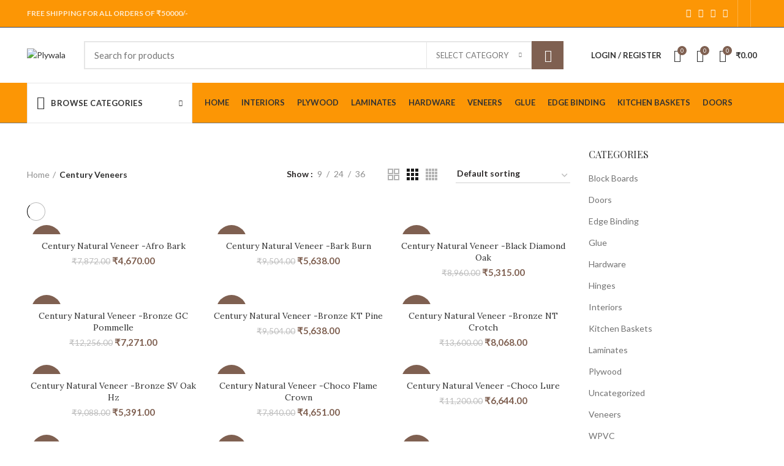

--- FILE ---
content_type: text/html; charset=UTF-8
request_url: https://plywala.in/brands/century-veneers/
body_size: 42070
content:
<!DOCTYPE html>
<html lang="en-US">
<head>
	<meta charset="UTF-8">
	<link rel="profile" href="http://gmpg.org/xfn/11">
	<link rel="pingback" href="https://plywala.in/xmlrpc.php">
	<meta name="google-site-verification" content="B56WKUrttejWA3fCgelqvuZUz9vajeDSjXKHkveauPs" />

			<script>window.MSInputMethodContext && document.documentMode && document.write('<script src="https://plywala.in/wp-content/themes/woodmart/js/libs/ie11CustomProperties.min.js"><\/script>');</script>
		<meta name='robots' content='index, follow, max-image-preview:large, max-snippet:-1, max-video-preview:-1' />

	<!-- This site is optimized with the Yoast SEO plugin v20.9 - https://yoast.com/wordpress/plugins/seo/ -->
	<title>Century Veneers - Brand Quality Century Veneers in Hyderabad</title>
	<meta name="description" content="Plywala offers Century Veneers, the best brand decorative Veneers in Serilingampally, Hyderabad. High quality branded Veneers near you in Hyderabad at affordable prices." />
	<link rel="canonical" href="https://plywala.in/brands/century-veneers/" />
	<link rel="next" href="https://plywala.in/brands/century-veneers/page/2/" />
	<meta property="og:locale" content="en_US" />
	<meta property="og:type" content="article" />
	<meta property="og:title" content="Century Veneers - Brand Quality Century Veneers in Hyderabad" />
	<meta property="og:description" content="Plywala offers Century Veneers, the best brand decorative Veneers in Serilingampally, Hyderabad. High quality branded Veneers near you in Hyderabad at affordable prices." />
	<meta property="og:url" content="https://plywala.in/brands/century-veneers/" />
	<meta property="og:site_name" content="Plywala" />
	<meta name="twitter:card" content="summary_large_image" />
	<script type="application/ld+json" class="yoast-schema-graph">{"@context":"https://schema.org","@graph":[{"@type":"CollectionPage","@id":"https://plywala.in/brands/century-veneers/","url":"https://plywala.in/brands/century-veneers/","name":"Century Veneers - Brand Quality Century Veneers in Hyderabad","isPartOf":{"@id":"https://plywala.in/#website"},"primaryImageOfPage":{"@id":"https://plywala.in/brands/century-veneers/#primaryimage"},"image":{"@id":"https://plywala.in/brands/century-veneers/#primaryimage"},"thumbnailUrl":"https://plywala.in/wp-content/uploads/2022/06/Afro-Bark.jpg","description":"Plywala offers Century Veneers, the best brand decorative Veneers in Serilingampally, Hyderabad. High quality branded Veneers near you in Hyderabad at affordable prices.","breadcrumb":{"@id":"https://plywala.in/brands/century-veneers/#breadcrumb"},"inLanguage":"en-US"},{"@type":"ImageObject","inLanguage":"en-US","@id":"https://plywala.in/brands/century-veneers/#primaryimage","url":"https://plywala.in/wp-content/uploads/2022/06/Afro-Bark.jpg","contentUrl":"https://plywala.in/wp-content/uploads/2022/06/Afro-Bark.jpg","width":510,"height":1240},{"@type":"BreadcrumbList","@id":"https://plywala.in/brands/century-veneers/#breadcrumb","itemListElement":[{"@type":"ListItem","position":1,"name":"Home","item":"https://plywala.in/"},{"@type":"ListItem","position":2,"name":"Century Veneers"}]},{"@type":"WebSite","@id":"https://plywala.in/#website","url":"https://plywala.in/","name":"Plywala","description":"","potentialAction":[{"@type":"SearchAction","target":{"@type":"EntryPoint","urlTemplate":"https://plywala.in/?s={search_term_string}"},"query-input":"required name=search_term_string"}],"inLanguage":"en-US"}]}</script>
	<!-- / Yoast SEO plugin. -->


<link rel='dns-prefetch' href='//stats.wp.com' />
<link rel='dns-prefetch' href='//fonts.googleapis.com' />
<link rel="alternate" type="application/rss+xml" title="Plywala &raquo; Feed" href="https://plywala.in/feed/" />
<link rel="alternate" type="application/rss+xml" title="Plywala &raquo; Comments Feed" href="https://plywala.in/comments/feed/" />
<link rel="alternate" type="application/rss+xml" title="Plywala &raquo; Century Veneers Brand Feed" href="https://plywala.in/brands/century-veneers/feed/" />
<link rel='stylesheet' id='dashicons-css' href='https://plywala.in/wp-includes/css/dashicons.min.css?ver=6.2.2' type='text/css' media='all' />

<link rel='stylesheet' id='berocket_product_brand_style-css' href='https://plywala.in/wp-content/plugins/brands-for-woocommerce/css/frontend.css?ver=3.8.2.1' type='text/css' media='all' />
<link rel='stylesheet' id='wp-block-library-css' href='https://plywala.in/wp-includes/css/dist/block-library/style.min.css?ver=6.2.2' type='text/css' media='all' />
<link rel='stylesheet' id='wc-blocks-vendors-style-css' href='https://plywala.in/wp-content/plugins/woocommerce/packages/woocommerce-blocks/build/wc-blocks-vendors-style.css?ver=10.2.3' type='text/css' media='all' />
<link rel='stylesheet' id='wc-blocks-style-css' href='https://plywala.in/wp-content/plugins/woocommerce/packages/woocommerce-blocks/build/wc-blocks-style.css?ver=10.2.3' type='text/css' media='all' />
<link rel='stylesheet' id='classic-theme-styles-css' href='https://plywala.in/wp-includes/css/classic-themes.min.css?ver=6.2.2' type='text/css' media='all' />
<style id='global-styles-inline-css' type='text/css'>
body{--wp--preset--color--black: #000000;--wp--preset--color--cyan-bluish-gray: #abb8c3;--wp--preset--color--white: #ffffff;--wp--preset--color--pale-pink: #f78da7;--wp--preset--color--vivid-red: #cf2e2e;--wp--preset--color--luminous-vivid-orange: #ff6900;--wp--preset--color--luminous-vivid-amber: #fcb900;--wp--preset--color--light-green-cyan: #7bdcb5;--wp--preset--color--vivid-green-cyan: #00d084;--wp--preset--color--pale-cyan-blue: #8ed1fc;--wp--preset--color--vivid-cyan-blue: #0693e3;--wp--preset--color--vivid-purple: #9b51e0;--wp--preset--gradient--vivid-cyan-blue-to-vivid-purple: linear-gradient(135deg,rgba(6,147,227,1) 0%,rgb(155,81,224) 100%);--wp--preset--gradient--light-green-cyan-to-vivid-green-cyan: linear-gradient(135deg,rgb(122,220,180) 0%,rgb(0,208,130) 100%);--wp--preset--gradient--luminous-vivid-amber-to-luminous-vivid-orange: linear-gradient(135deg,rgba(252,185,0,1) 0%,rgba(255,105,0,1) 100%);--wp--preset--gradient--luminous-vivid-orange-to-vivid-red: linear-gradient(135deg,rgba(255,105,0,1) 0%,rgb(207,46,46) 100%);--wp--preset--gradient--very-light-gray-to-cyan-bluish-gray: linear-gradient(135deg,rgb(238,238,238) 0%,rgb(169,184,195) 100%);--wp--preset--gradient--cool-to-warm-spectrum: linear-gradient(135deg,rgb(74,234,220) 0%,rgb(151,120,209) 20%,rgb(207,42,186) 40%,rgb(238,44,130) 60%,rgb(251,105,98) 80%,rgb(254,248,76) 100%);--wp--preset--gradient--blush-light-purple: linear-gradient(135deg,rgb(255,206,236) 0%,rgb(152,150,240) 100%);--wp--preset--gradient--blush-bordeaux: linear-gradient(135deg,rgb(254,205,165) 0%,rgb(254,45,45) 50%,rgb(107,0,62) 100%);--wp--preset--gradient--luminous-dusk: linear-gradient(135deg,rgb(255,203,112) 0%,rgb(199,81,192) 50%,rgb(65,88,208) 100%);--wp--preset--gradient--pale-ocean: linear-gradient(135deg,rgb(255,245,203) 0%,rgb(182,227,212) 50%,rgb(51,167,181) 100%);--wp--preset--gradient--electric-grass: linear-gradient(135deg,rgb(202,248,128) 0%,rgb(113,206,126) 100%);--wp--preset--gradient--midnight: linear-gradient(135deg,rgb(2,3,129) 0%,rgb(40,116,252) 100%);--wp--preset--duotone--dark-grayscale: url('#wp-duotone-dark-grayscale');--wp--preset--duotone--grayscale: url('#wp-duotone-grayscale');--wp--preset--duotone--purple-yellow: url('#wp-duotone-purple-yellow');--wp--preset--duotone--blue-red: url('#wp-duotone-blue-red');--wp--preset--duotone--midnight: url('#wp-duotone-midnight');--wp--preset--duotone--magenta-yellow: url('#wp-duotone-magenta-yellow');--wp--preset--duotone--purple-green: url('#wp-duotone-purple-green');--wp--preset--duotone--blue-orange: url('#wp-duotone-blue-orange');--wp--preset--font-size--small: 13px;--wp--preset--font-size--medium: 20px;--wp--preset--font-size--large: 36px;--wp--preset--font-size--x-large: 42px;--wp--preset--spacing--20: 0.44rem;--wp--preset--spacing--30: 0.67rem;--wp--preset--spacing--40: 1rem;--wp--preset--spacing--50: 1.5rem;--wp--preset--spacing--60: 2.25rem;--wp--preset--spacing--70: 3.38rem;--wp--preset--spacing--80: 5.06rem;--wp--preset--shadow--natural: 6px 6px 9px rgba(0, 0, 0, 0.2);--wp--preset--shadow--deep: 12px 12px 50px rgba(0, 0, 0, 0.4);--wp--preset--shadow--sharp: 6px 6px 0px rgba(0, 0, 0, 0.2);--wp--preset--shadow--outlined: 6px 6px 0px -3px rgba(255, 255, 255, 1), 6px 6px rgba(0, 0, 0, 1);--wp--preset--shadow--crisp: 6px 6px 0px rgba(0, 0, 0, 1);}:where(.is-layout-flex){gap: 0.5em;}body .is-layout-flow > .alignleft{float: left;margin-inline-start: 0;margin-inline-end: 2em;}body .is-layout-flow > .alignright{float: right;margin-inline-start: 2em;margin-inline-end: 0;}body .is-layout-flow > .aligncenter{margin-left: auto !important;margin-right: auto !important;}body .is-layout-constrained > .alignleft{float: left;margin-inline-start: 0;margin-inline-end: 2em;}body .is-layout-constrained > .alignright{float: right;margin-inline-start: 2em;margin-inline-end: 0;}body .is-layout-constrained > .aligncenter{margin-left: auto !important;margin-right: auto !important;}body .is-layout-constrained > :where(:not(.alignleft):not(.alignright):not(.alignfull)){max-width: var(--wp--style--global--content-size);margin-left: auto !important;margin-right: auto !important;}body .is-layout-constrained > .alignwide{max-width: var(--wp--style--global--wide-size);}body .is-layout-flex{display: flex;}body .is-layout-flex{flex-wrap: wrap;align-items: center;}body .is-layout-flex > *{margin: 0;}:where(.wp-block-columns.is-layout-flex){gap: 2em;}.has-black-color{color: var(--wp--preset--color--black) !important;}.has-cyan-bluish-gray-color{color: var(--wp--preset--color--cyan-bluish-gray) !important;}.has-white-color{color: var(--wp--preset--color--white) !important;}.has-pale-pink-color{color: var(--wp--preset--color--pale-pink) !important;}.has-vivid-red-color{color: var(--wp--preset--color--vivid-red) !important;}.has-luminous-vivid-orange-color{color: var(--wp--preset--color--luminous-vivid-orange) !important;}.has-luminous-vivid-amber-color{color: var(--wp--preset--color--luminous-vivid-amber) !important;}.has-light-green-cyan-color{color: var(--wp--preset--color--light-green-cyan) !important;}.has-vivid-green-cyan-color{color: var(--wp--preset--color--vivid-green-cyan) !important;}.has-pale-cyan-blue-color{color: var(--wp--preset--color--pale-cyan-blue) !important;}.has-vivid-cyan-blue-color{color: var(--wp--preset--color--vivid-cyan-blue) !important;}.has-vivid-purple-color{color: var(--wp--preset--color--vivid-purple) !important;}.has-black-background-color{background-color: var(--wp--preset--color--black) !important;}.has-cyan-bluish-gray-background-color{background-color: var(--wp--preset--color--cyan-bluish-gray) !important;}.has-white-background-color{background-color: var(--wp--preset--color--white) !important;}.has-pale-pink-background-color{background-color: var(--wp--preset--color--pale-pink) !important;}.has-vivid-red-background-color{background-color: var(--wp--preset--color--vivid-red) !important;}.has-luminous-vivid-orange-background-color{background-color: var(--wp--preset--color--luminous-vivid-orange) !important;}.has-luminous-vivid-amber-background-color{background-color: var(--wp--preset--color--luminous-vivid-amber) !important;}.has-light-green-cyan-background-color{background-color: var(--wp--preset--color--light-green-cyan) !important;}.has-vivid-green-cyan-background-color{background-color: var(--wp--preset--color--vivid-green-cyan) !important;}.has-pale-cyan-blue-background-color{background-color: var(--wp--preset--color--pale-cyan-blue) !important;}.has-vivid-cyan-blue-background-color{background-color: var(--wp--preset--color--vivid-cyan-blue) !important;}.has-vivid-purple-background-color{background-color: var(--wp--preset--color--vivid-purple) !important;}.has-black-border-color{border-color: var(--wp--preset--color--black) !important;}.has-cyan-bluish-gray-border-color{border-color: var(--wp--preset--color--cyan-bluish-gray) !important;}.has-white-border-color{border-color: var(--wp--preset--color--white) !important;}.has-pale-pink-border-color{border-color: var(--wp--preset--color--pale-pink) !important;}.has-vivid-red-border-color{border-color: var(--wp--preset--color--vivid-red) !important;}.has-luminous-vivid-orange-border-color{border-color: var(--wp--preset--color--luminous-vivid-orange) !important;}.has-luminous-vivid-amber-border-color{border-color: var(--wp--preset--color--luminous-vivid-amber) !important;}.has-light-green-cyan-border-color{border-color: var(--wp--preset--color--light-green-cyan) !important;}.has-vivid-green-cyan-border-color{border-color: var(--wp--preset--color--vivid-green-cyan) !important;}.has-pale-cyan-blue-border-color{border-color: var(--wp--preset--color--pale-cyan-blue) !important;}.has-vivid-cyan-blue-border-color{border-color: var(--wp--preset--color--vivid-cyan-blue) !important;}.has-vivid-purple-border-color{border-color: var(--wp--preset--color--vivid-purple) !important;}.has-vivid-cyan-blue-to-vivid-purple-gradient-background{background: var(--wp--preset--gradient--vivid-cyan-blue-to-vivid-purple) !important;}.has-light-green-cyan-to-vivid-green-cyan-gradient-background{background: var(--wp--preset--gradient--light-green-cyan-to-vivid-green-cyan) !important;}.has-luminous-vivid-amber-to-luminous-vivid-orange-gradient-background{background: var(--wp--preset--gradient--luminous-vivid-amber-to-luminous-vivid-orange) !important;}.has-luminous-vivid-orange-to-vivid-red-gradient-background{background: var(--wp--preset--gradient--luminous-vivid-orange-to-vivid-red) !important;}.has-very-light-gray-to-cyan-bluish-gray-gradient-background{background: var(--wp--preset--gradient--very-light-gray-to-cyan-bluish-gray) !important;}.has-cool-to-warm-spectrum-gradient-background{background: var(--wp--preset--gradient--cool-to-warm-spectrum) !important;}.has-blush-light-purple-gradient-background{background: var(--wp--preset--gradient--blush-light-purple) !important;}.has-blush-bordeaux-gradient-background{background: var(--wp--preset--gradient--blush-bordeaux) !important;}.has-luminous-dusk-gradient-background{background: var(--wp--preset--gradient--luminous-dusk) !important;}.has-pale-ocean-gradient-background{background: var(--wp--preset--gradient--pale-ocean) !important;}.has-electric-grass-gradient-background{background: var(--wp--preset--gradient--electric-grass) !important;}.has-midnight-gradient-background{background: var(--wp--preset--gradient--midnight) !important;}.has-small-font-size{font-size: var(--wp--preset--font-size--small) !important;}.has-medium-font-size{font-size: var(--wp--preset--font-size--medium) !important;}.has-large-font-size{font-size: var(--wp--preset--font-size--large) !important;}.has-x-large-font-size{font-size: var(--wp--preset--font-size--x-large) !important;}
.wp-block-navigation a:where(:not(.wp-element-button)){color: inherit;}
:where(.wp-block-columns.is-layout-flex){gap: 2em;}
.wp-block-pullquote{font-size: 1.5em;line-height: 1.6;}
</style>
<link rel='stylesheet' id='ctcocb-front-styling-css' href='https://plywala.in/wp-content/plugins/click-to-call-or-chat-buttons/ctcocb-front.css?ver=6.2.2' type='text/css' media='all' />
<style id='woocommerce-inline-inline-css' type='text/css'>
.woocommerce form .form-row .required { visibility: visible; }
</style>
<link rel='stylesheet' id='dokan-style-css' href='https://plywala.in/wp-content/plugins/dokan-lite/assets/css/style.css?ver=1687231173' type='text/css' media='all' />
<link rel='stylesheet' id='dokan-modal-css' href='https://plywala.in/wp-content/plugins/dokan-lite/assets/vendors/izimodal/iziModal.min.css?ver=1687231173' type='text/css' media='all' />
<link rel='stylesheet' id='popup-maker-site-css' href='//plywala.in/wp-content/uploads/pum/pum-site-styles.css?generated=1730914942&#038;ver=1.18.1' type='text/css' media='all' />
<link rel='stylesheet' id='um_fonticons_ii-css' href='https://plywala.in/wp-content/plugins/ultimate-member/assets/css/um-fonticons-ii.css?ver=2.5.3' type='text/css' media='all' />
<link rel='stylesheet' id='um_fonticons_fa-css' href='https://plywala.in/wp-content/plugins/ultimate-member/assets/css/um-fonticons-fa.css?ver=2.5.3' type='text/css' media='all' />
<link rel='stylesheet' id='select2-css' href='https://plywala.in/wp-content/plugins/ultimate-member/assets/css/select2/select2.min.css?ver=4.0.13' type='text/css' media='all' />
<link rel='stylesheet' id='um_crop-css' href='https://plywala.in/wp-content/plugins/ultimate-member/assets/css/um-crop.css?ver=2.5.3' type='text/css' media='all' />
<link rel='stylesheet' id='um_modal-css' href='https://plywala.in/wp-content/plugins/ultimate-member/assets/css/um-modal.css?ver=2.5.3' type='text/css' media='all' />
<link rel='stylesheet' id='um_styles-css' href='https://plywala.in/wp-content/plugins/ultimate-member/assets/css/um-styles.css?ver=2.5.3' type='text/css' media='all' />
<link rel='stylesheet' id='um_profile-css' href='https://plywala.in/wp-content/plugins/ultimate-member/assets/css/um-profile.css?ver=2.5.3' type='text/css' media='all' />
<link rel='stylesheet' id='um_account-css' href='https://plywala.in/wp-content/plugins/ultimate-member/assets/css/um-account.css?ver=2.5.3' type='text/css' media='all' />
<link rel='stylesheet' id='um_misc-css' href='https://plywala.in/wp-content/plugins/ultimate-member/assets/css/um-misc.css?ver=2.5.3' type='text/css' media='all' />
<link rel='stylesheet' id='um_fileupload-css' href='https://plywala.in/wp-content/plugins/ultimate-member/assets/css/um-fileupload.css?ver=2.5.3' type='text/css' media='all' />
<link rel='stylesheet' id='um_datetime-css' href='https://plywala.in/wp-content/plugins/ultimate-member/assets/css/pickadate/default.css?ver=2.5.3' type='text/css' media='all' />
<link rel='stylesheet' id='um_datetime_date-css' href='https://plywala.in/wp-content/plugins/ultimate-member/assets/css/pickadate/default.date.css?ver=2.5.3' type='text/css' media='all' />
<link rel='stylesheet' id='um_datetime_time-css' href='https://plywala.in/wp-content/plugins/ultimate-member/assets/css/pickadate/default.time.css?ver=2.5.3' type='text/css' media='all' />
<link rel='stylesheet' id='um_raty-css' href='https://plywala.in/wp-content/plugins/ultimate-member/assets/css/um-raty.css?ver=2.5.3' type='text/css' media='all' />
<link rel='stylesheet' id='um_scrollbar-css' href='https://plywala.in/wp-content/plugins/ultimate-member/assets/css/simplebar.css?ver=2.5.3' type='text/css' media='all' />
<link rel='stylesheet' id='um_tipsy-css' href='https://plywala.in/wp-content/plugins/ultimate-member/assets/css/um-tipsy.css?ver=2.5.3' type='text/css' media='all' />
<link rel='stylesheet' id='um_responsive-css' href='https://plywala.in/wp-content/plugins/ultimate-member/assets/css/um-responsive.css?ver=2.5.3' type='text/css' media='all' />
<link rel='stylesheet' id='um_default_css-css' href='https://plywala.in/wp-content/plugins/ultimate-member/assets/css/um-old-default.css?ver=2.5.3' type='text/css' media='all' />
<link rel='stylesheet' id='elementor-icons-css' href='https://plywala.in/wp-content/plugins/elementor/assets/lib/eicons/css/elementor-icons.min.css?ver=5.17.0' type='text/css' media='all' />
<link rel='stylesheet' id='elementor-frontend-css' href='https://plywala.in/wp-content/plugins/elementor/assets/css/frontend-lite.min.css?ver=3.10.1' type='text/css' media='all' />
<link rel='stylesheet' id='elementor-post-5-css' href='https://plywala.in/wp-content/uploads/elementor/css/post-5.css?ver=1687025965' type='text/css' media='all' />
<link rel='stylesheet' id='elementor-global-css' href='https://plywala.in/wp-content/uploads/elementor/css/global.css?ver=1687025965' type='text/css' media='all' />
<link rel='stylesheet' id='elementor-icons-shared-0-css' href='https://plywala.in/wp-content/plugins/elementor/assets/lib/font-awesome/css/fontawesome.min.css?ver=5.15.3' type='text/css' media='all' />
<link rel='stylesheet' id='elementor-icons-fa-solid-css' href='https://plywala.in/wp-content/plugins/elementor/assets/lib/font-awesome/css/solid.min.css?ver=5.15.3' type='text/css' media='all' />
<link rel='stylesheet' id='elementor-icons-fa-brands-css' href='https://plywala.in/wp-content/plugins/elementor/assets/lib/font-awesome/css/brands.min.css?ver=5.15.3' type='text/css' media='all' />
<link rel='stylesheet' id='elementor-icons-fa-regular-css' href='https://plywala.in/wp-content/plugins/elementor/assets/lib/font-awesome/css/regular.min.css?ver=5.15.3' type='text/css' media='all' />
<link rel='stylesheet' id='bootstrap-css' href='https://plywala.in/wp-content/themes/woodmart/css/bootstrap.min.css?ver=6.1.4' type='text/css' media='all' />
<link rel='stylesheet' id='woodmart-style-css' href='https://plywala.in/wp-content/themes/woodmart/css/parts/base.min.css?ver=6.1.4' type='text/css' media='all' />
<link rel='stylesheet' id='wd-widget-wd-recent-posts-css' href='https://plywala.in/wp-content/themes/woodmart/css/parts/widget-wd-recent-posts.min.css?ver=6.1.4' type='text/css' media='all' />
<link rel='stylesheet' id='wd-widget-nav-css' href='https://plywala.in/wp-content/themes/woodmart/css/parts/widget-nav.min.css?ver=6.1.4' type='text/css' media='all' />
<link rel='stylesheet' id='wd-widget-wd-layered-nav-product-cat-css' href='https://plywala.in/wp-content/themes/woodmart/css/parts/woo-widget-wd-layered-nav-product-cat.min.css?ver=6.1.4' type='text/css' media='all' />
<link rel='stylesheet' id='wd-widget-product-list-css' href='https://plywala.in/wp-content/themes/woodmart/css/parts/woo-widget-product-list.min.css?ver=6.1.4' type='text/css' media='all' />
<link rel='stylesheet' id='wd-widget-slider-price-filter-css' href='https://plywala.in/wp-content/themes/woodmart/css/parts/woo-widget-slider-price-filter.min.css?ver=6.1.4' type='text/css' media='all' />
<link rel='stylesheet' id='wd-footer-base-css' href='https://plywala.in/wp-content/themes/woodmart/css/parts/footer-base.min.css?ver=6.1.4' type='text/css' media='all' />
<link rel='stylesheet' id='wd-wp-gutenberg-css' href='https://plywala.in/wp-content/themes/woodmart/css/parts/wp-gutenberg.min.css?ver=6.1.4' type='text/css' media='all' />
<link rel='stylesheet' id='wd-wpcf7-css' href='https://plywala.in/wp-content/themes/woodmart/css/parts/int-wpcf7.min.css?ver=6.1.4' type='text/css' media='all' />
<link rel='stylesheet' id='wd-woo-dokan-vend-css' href='https://plywala.in/wp-content/themes/woodmart/css/parts/int-woo-dokan-vend.min.css?ver=6.1.4' type='text/css' media='all' />
<link rel='stylesheet' id='wd-elementor-base-css' href='https://plywala.in/wp-content/themes/woodmart/css/parts/int-elementor-base.min.css?ver=6.1.4' type='text/css' media='all' />
<link rel='stylesheet' id='wd-woocommerce-base-css' href='https://plywala.in/wp-content/themes/woodmart/css/parts/woocommerce-base.min.css?ver=6.1.4' type='text/css' media='all' />
<link rel='stylesheet' id='wd-page-shop-css' href='https://plywala.in/wp-content/themes/woodmart/css/parts/woo-page-shop.min.css?ver=6.1.4' type='text/css' media='all' />
<link rel='stylesheet' id='wd-widget-active-filters-css' href='https://plywala.in/wp-content/themes/woodmart/css/parts/woo-widget-active-filters.min.css?ver=6.1.4' type='text/css' media='all' />
<link rel='stylesheet' id='child-style-css' href='https://plywala.in/wp-content/themes/woodmart-child/style.css?ver=6.1.4' type='text/css' media='all' />
<link rel='stylesheet' id='wd-page-single-product-css' href='https://plywala.in/wp-content/themes/woodmart/css/parts/woo-page-single-product.min.css?ver=6.1.4' type='text/css' media='all' />
<link rel='stylesheet' id='wd-header-base-css' href='https://plywala.in/wp-content/themes/woodmart/css/parts/header-base.min.css?ver=6.1.4' type='text/css' media='all' />
<link rel='stylesheet' id='wd-mod-tools-css' href='https://plywala.in/wp-content/themes/woodmart/css/parts/mod-tools.min.css?ver=6.1.4' type='text/css' media='all' />
<link rel='stylesheet' id='wd-header-elements-base-css' href='https://plywala.in/wp-content/themes/woodmart/css/parts/header-el-base.min.css?ver=6.1.4' type='text/css' media='all' />
<link rel='stylesheet' id='wd-social-icons-css' href='https://plywala.in/wp-content/themes/woodmart/css/parts/el-social-icons.min.css?ver=6.1.4' type='text/css' media='all' />
<link rel='stylesheet' id='wd-header-divider-css' href='https://plywala.in/wp-content/themes/woodmart/css/parts/header-el-divider.min.css?ver=6.1.4' type='text/css' media='all' />
<link rel='stylesheet' id='wd-header-search-css' href='https://plywala.in/wp-content/themes/woodmart/css/parts/header-el-search.min.css?ver=6.1.4' type='text/css' media='all' />
<link rel='stylesheet' id='wd-header-search-form-css' href='https://plywala.in/wp-content/themes/woodmart/css/parts/header-el-search-form.min.css?ver=6.1.4' type='text/css' media='all' />
<link rel='stylesheet' id='wd-header-my-account-css' href='https://plywala.in/wp-content/themes/woodmart/css/parts/header-el-my-account.min.css?ver=6.1.4' type='text/css' media='all' />
<link rel='stylesheet' id='wd-header-cart-side-css' href='https://plywala.in/wp-content/themes/woodmart/css/parts/header-el-cart-side.min.css?ver=6.1.4' type='text/css' media='all' />
<link rel='stylesheet' id='wd-header-cart-css' href='https://plywala.in/wp-content/themes/woodmart/css/parts/header-el-cart.min.css?ver=6.1.4' type='text/css' media='all' />
<link rel='stylesheet' id='wd-widget-shopping-cart-css' href='https://plywala.in/wp-content/themes/woodmart/css/parts/woo-widget-shopping-cart.min.css?ver=6.1.4' type='text/css' media='all' />
<link rel='stylesheet' id='wd-header-categories-nav-css' href='https://plywala.in/wp-content/themes/woodmart/css/parts/header-el-category-nav.min.css?ver=6.1.4' type='text/css' media='all' />
<link rel='stylesheet' id='wd-page-title-css' href='https://plywala.in/wp-content/themes/woodmart/css/parts/page-title.min.css?ver=6.1.4' type='text/css' media='all' />
<link rel='stylesheet' id='wd-owl-carousel-css' href='https://plywala.in/wp-content/themes/woodmart/css/parts/lib-owl-carousel.min.css?ver=6.1.4' type='text/css' media='all' />
<link rel='stylesheet' id='wd-photoswipe-css' href='https://plywala.in/wp-content/themes/woodmart/css/parts/lib-photoswipe.min.css?ver=6.1.4' type='text/css' media='all' />
<link rel='stylesheet' id='wd-add-to-cart-popup-css' href='https://plywala.in/wp-content/themes/woodmart/css/parts/woo-opt-add-to-cart-popup.min.css?ver=6.1.4' type='text/css' media='all' />
<link rel='stylesheet' id='wd-mfp-popup-css' href='https://plywala.in/wp-content/themes/woodmart/css/parts/lib-magnific-popup.min.css?ver=6.1.4' type='text/css' media='all' />
<link rel='stylesheet' id='wd-product-loop-css' href='https://plywala.in/wp-content/themes/woodmart/css/parts/woo-product-loop.min.css?ver=6.1.4' type='text/css' media='all' />
<link rel='stylesheet' id='wd-product-loop-icons-css' href='https://plywala.in/wp-content/themes/woodmart/css/parts/woo-product-loop-icons.min.css?ver=6.1.4' type='text/css' media='all' />
<link rel='stylesheet' id='wd-categories-loop-css' href='https://plywala.in/wp-content/themes/woodmart/css/parts/woo-categories-loop.min.css?ver=6.1.4' type='text/css' media='all' />
<link rel='stylesheet' id='wd-categories-loop-default-css' href='https://plywala.in/wp-content/themes/woodmart/css/parts/woo-categories-loop-default.min.css?ver=6.1.4' type='text/css' media='all' />
<link rel='stylesheet' id='wd-scroll-top-css' href='https://plywala.in/wp-content/themes/woodmart/css/parts/opt-scrolltotop.min.css?ver=6.1.4' type='text/css' media='all' />
<link rel='stylesheet' id='wd-bottom-toolbar-css' href='https://plywala.in/wp-content/themes/woodmart/css/parts/opt-bottom-toolbar.min.css?ver=6.1.4' type='text/css' media='all' />
<link rel='stylesheet' id='wd-header-my-account-sidebar-css' href='https://plywala.in/wp-content/themes/woodmart/css/parts/header-el-my-account-sidebar.min.css?ver=6.1.4' type='text/css' media='all' />
<link rel='stylesheet' id='xts-style-header_374016-css' href='https://plywala.in/wp-content/uploads/2022/07/xts-header_374016-1658340656.css?ver=6.1.4' type='text/css' media='all' />
<link rel='stylesheet' id='xts-style-theme_settings_default-css' href='https://plywala.in/wp-content/uploads/2022/03/xts-theme_settings_default-1647849480.css?ver=6.1.4' type='text/css' media='all' />
<link rel='stylesheet' id='xts-google-fonts-css' href='https://fonts.googleapis.com/css?family=Lato%3A400%2C700%7CPlayfair+Display%3A600%2C400%7CLora%3A600%2C400&#038;ver=6.1.4' type='text/css' media='all' />
<link rel='stylesheet' id='google-fonts-1-css' href='https://fonts.googleapis.com/css?family=Roboto%3A100%2C100italic%2C200%2C200italic%2C300%2C300italic%2C400%2C400italic%2C500%2C500italic%2C600%2C600italic%2C700%2C700italic%2C800%2C800italic%2C900%2C900italic%7CRoboto+Slab%3A100%2C100italic%2C200%2C200italic%2C300%2C300italic%2C400%2C400italic%2C500%2C500italic%2C600%2C600italic%2C700%2C700italic%2C800%2C800italic%2C900%2C900italic&#038;display=auto&#038;ver=6.2.2' type='text/css' media='all' />
<link rel="preconnect" href="https://fonts.gstatic.com/" crossorigin><script type='text/javascript' src='https://plywala.in/wp-includes/js/jquery/jquery.min.js?ver=3.6.4' id='jquery-core-js'></script>
<script type='text/javascript' src='https://plywala.in/wp-includes/js/jquery/jquery-migrate.min.js?ver=3.4.0' id='jquery-migrate-js'></script>
<script type='text/javascript' src='https://plywala.in/wp-includes/js/dist/vendor/wp-polyfill-inert.min.js?ver=3.1.2' id='wp-polyfill-inert-js'></script>
<script type='text/javascript' src='https://plywala.in/wp-includes/js/dist/vendor/regenerator-runtime.min.js?ver=0.13.11' id='regenerator-runtime-js'></script>
<script type='text/javascript' src='https://plywala.in/wp-includes/js/dist/vendor/wp-polyfill.min.js?ver=3.15.0' id='wp-polyfill-js'></script>
<script type='text/javascript' src='https://plywala.in/wp-includes/js/dist/hooks.min.js?ver=4169d3cf8e8d95a3d6d5' id='wp-hooks-js'></script>
<script type='text/javascript' src='https://stats.wp.com/w.js?ver=202604' id='woo-tracks-js'></script>
<script type='text/javascript' src='https://plywala.in/wp-content/plugins/miniorange-login-openid/includes/js/mo_openid_jquery.cookie.min.js?ver=6.2.2' id='js-cookie-script-js'></script>
<script type='text/javascript' src='https://plywala.in/wp-content/plugins/miniorange-login-openid/includes/js/mo-openid-social_login.js?ver=6.2.2' id='mo-social-login-script-js'></script>
<script type='text/javascript' src='https://plywala.in/wp-content/plugins/dokan-lite/assets/vendors/izimodal/iziModal.min.js?ver=3.7.20' id='dokan-modal-js'></script>
<script type='text/javascript' id='dokan-i18n-jed-js-extra'>
/* <![CDATA[ */
var dokan = {"ajaxurl":"https:\/\/plywala.in\/wp-admin\/admin-ajax.php","nonce":"21af31bdd6","ajax_loader":"https:\/\/plywala.in\/wp-content\/plugins\/dokan-lite\/assets\/images\/ajax-loader.gif","seller":{"available":"Available","notAvailable":"Not Available"},"delete_confirm":"Are you sure?","wrong_message":"Something went wrong. Please try again.","vendor_percentage":"100","commission_type":"percentage","rounding_precision":"6","mon_decimal_point":".","product_types":["simple"],"loading_img":"https:\/\/plywala.in\/wp-content\/plugins\/dokan-lite\/assets\/images\/loading.gif","store_product_search_nonce":"0bbb96d4ec","i18n_download_permission":"Are you sure you want to revoke access to this download?","i18n_download_access":"Could not grant access - the user may already have permission for this file or billing email is not set. Ensure the billing email is set, and the order has been saved.","maximum_tags_select_length":"-1","modal_header_color":"#F05025","rest":{"root":"https:\/\/plywala.in\/wp-json\/","nonce":"85c32dab28","version":"dokan\/v1"},"api":null,"libs":[],"routeComponents":{"default":null},"routes":[],"urls":{"assetsUrl":"https:\/\/plywala.in\/wp-content\/plugins\/dokan-lite\/assets"}};
/* ]]> */
</script>
<script type='text/javascript' src='https://plywala.in/wp-content/plugins/dokan-lite/assets/vendors/i18n/jed.js?ver=3.7.20' id='dokan-i18n-jed-js'></script>
<script type='text/javascript' src='https://plywala.in/wp-content/plugins/dokan-lite/assets/vendors/sweetalert2/sweetalert2.all.min.js?ver=1687231173' id='dokan-sweetalert2-js'></script>
<script type='text/javascript' src='https://plywala.in/wp-includes/js/dist/vendor/moment.min.js?ver=2.29.4' id='moment-js'></script>
<script type='text/javascript' id='moment-js-after'>
moment.updateLocale( 'en_US', {"months":["January","February","March","April","May","June","July","August","September","October","November","December"],"monthsShort":["Jan","Feb","Mar","Apr","May","Jun","Jul","Aug","Sep","Oct","Nov","Dec"],"weekdays":["Sunday","Monday","Tuesday","Wednesday","Thursday","Friday","Saturday"],"weekdaysShort":["Sun","Mon","Tue","Wed","Thu","Fri","Sat"],"week":{"dow":1},"longDateFormat":{"LT":"g:i a","LTS":null,"L":null,"LL":"F j, Y","LLL":"F j, Y g:i a","LLLL":null}} );
</script>
<script type='text/javascript' id='dokan-util-helper-js-extra'>
/* <![CDATA[ */
var dokan_helper = {"i18n_date_format":"F j, Y","i18n_time_format":"g:i a","week_starts_day":"1","reverse_withdrawal":{"enabled":false},"timepicker_locale":{"am":"am","pm":"pm","AM":"AM","PM":"PM","hr":"hr","hrs":"hrs","mins":"mins"},"daterange_picker_local":{"toLabel":"To","firstDay":1,"fromLabel":"From","separator":" - ","weekLabel":"W","applyLabel":"Apply","cancelLabel":"Clear","customRangeLabel":"Custom","daysOfWeek":["Su","Mo","Tu","We","Th","Fr","Sa"],"monthNames":["January","February","March","April","May","June","July","August","September","October","November","December"]}};
/* ]]> */
</script>
<script type='text/javascript' src='https://plywala.in/wp-content/plugins/dokan-lite/assets/js/helper.js?ver=1687231173' id='dokan-util-helper-js'></script>
<script type='text/javascript' src='https://plywala.in/wp-content/themes/woodmart/js/libs/device.min.js?ver=6.1.4' id='wd-device-library-js'></script>
<script type='text/javascript' src='https://plywala.in/wp-content/plugins/ultimate-member/assets/js/um-gdpr.min.js?ver=2.5.3' id='um-gdpr-js'></script>
<link rel="https://api.w.org/" href="https://plywala.in/wp-json/" /><link rel="EditURI" type="application/rsd+xml" title="RSD" href="https://plywala.in/xmlrpc.php?rsd" />
<link rel="wlwmanifest" type="application/wlwmanifest+xml" href="https://plywala.in/wp-includes/wlwmanifest.xml" />
<meta name="generator" content="WordPress 6.2.2" />
<meta name="generator" content="WooCommerce 7.8.0" />
<style></style>
<!-- Call or Chat Button 1.5.0 by DIGITALBLUE (digitalblue.ro/wordpress-plugin/ctcocb) -->
<style>@media screen and (max-width: 540px){.ctcocb {display: block;}
				body{;}
				}.ctcocb {bottom:0px;left:0px;right:0px;;padding:5px;z-index:100001;background:#fc9605;border: 1px solid #ffffff;  border-radius: 0px;}.ctcocb-text{color:#ffffff;}.ctcocb a,.ctcocb a:visited{color:#ffffff;}.ctcocb a,.ctcocb a:visited{color:#ffffff;}
					 .ctcocb img {width:20px!important;}
					
					 .ctcocb div {font-size:14px;}
					 .ctcocb img,.ctcocb .ctcocb-text{margin-left:5px;margin-right:5px;}
					
					 </style>
		<style type="text/css">
			.um_request_name {
				display: none !important;
			}
		</style>
	<meta name="theme-color" content="">					<meta name="viewport" content="width=device-width, initial-scale=1.0, maximum-scale=1.0, user-scalable=no">
							
						<noscript><style>.woocommerce-product-gallery{ opacity: 1 !important; }</style></noscript>
	<link rel="icon" href="https://plywala.in/wp-content/uploads/2021/10/logo-20-1.png" sizes="32x32" />
<link rel="icon" href="https://plywala.in/wp-content/uploads/2021/10/logo-20-1.png" sizes="192x192" />
<link rel="apple-touch-icon" href="https://plywala.in/wp-content/uploads/2021/10/logo-20-1.png" />
<meta name="msapplication-TileImage" content="https://plywala.in/wp-content/uploads/2021/10/logo-20-1.png" />
<style>
		
		</style>	
<!-- Google tag (gtag.js) -->
<script async src="https://www.googletagmanager.com/gtag/js?id=G-B13V3WLY3E"></script>
<script>
  window.dataLayer = window.dataLayer || [];
  function gtag(){dataLayer.push(arguments);}
  gtag('js', new Date());

  gtag('config', 'G-B13V3WLY3E');
</script>

	
	<!-- Meta Pixel Code -->
<script>
!function(f,b,e,v,n,t,s)
{if(f.fbq)return;n=f.fbq=function(){n.callMethod?
n.callMethod.apply(n,arguments):n.queue.push(arguments)};
if(!f._fbq)f._fbq=n;n.push=n;n.loaded=!0;n.version='2.0';
n.queue=[];t=b.createElement(e);t.async=!0;
t.src=v;s=b.getElementsByTagName(e)[0];
s.parentNode.insertBefore(t,s)}(window, document,'script',
'https://connect.facebook.net/en_US/fbevents.js');
fbq('init', '961396367857859');
fbq('track', 'PageView');
</script>
<noscript><img height="1" width="1" style="display:none"
src="https://www.facebook.com/tr?id=961396367857859&ev=PageView&noscript=1"
/></noscript>
<!-- End Meta Pixel Code -->
	
	

</head>

<body class="archive tax-berocket_brand term-century-veneers term-115 theme-woodmart woocommerce woocommerce-page woocommerce-no-js wrapper-full-width  categories-accordion-on woodmart-ajax-shop-on offcanvas-sidebar-mobile offcanvas-sidebar-tablet sticky-toolbar-on elementor-default elementor-kit-5 dokan-theme-woodmart">
			<svg xmlns="http://www.w3.org/2000/svg" viewBox="0 0 0 0" width="0" height="0" focusable="false" role="none" style="visibility: hidden; position: absolute; left: -9999px; overflow: hidden;" ><defs><filter id="wp-duotone-dark-grayscale"><feColorMatrix color-interpolation-filters="sRGB" type="matrix" values=" .299 .587 .114 0 0 .299 .587 .114 0 0 .299 .587 .114 0 0 .299 .587 .114 0 0 " /><feComponentTransfer color-interpolation-filters="sRGB" ><feFuncR type="table" tableValues="0 0.49803921568627" /><feFuncG type="table" tableValues="0 0.49803921568627" /><feFuncB type="table" tableValues="0 0.49803921568627" /><feFuncA type="table" tableValues="1 1" /></feComponentTransfer><feComposite in2="SourceGraphic" operator="in" /></filter></defs></svg><svg xmlns="http://www.w3.org/2000/svg" viewBox="0 0 0 0" width="0" height="0" focusable="false" role="none" style="visibility: hidden; position: absolute; left: -9999px; overflow: hidden;" ><defs><filter id="wp-duotone-grayscale"><feColorMatrix color-interpolation-filters="sRGB" type="matrix" values=" .299 .587 .114 0 0 .299 .587 .114 0 0 .299 .587 .114 0 0 .299 .587 .114 0 0 " /><feComponentTransfer color-interpolation-filters="sRGB" ><feFuncR type="table" tableValues="0 1" /><feFuncG type="table" tableValues="0 1" /><feFuncB type="table" tableValues="0 1" /><feFuncA type="table" tableValues="1 1" /></feComponentTransfer><feComposite in2="SourceGraphic" operator="in" /></filter></defs></svg><svg xmlns="http://www.w3.org/2000/svg" viewBox="0 0 0 0" width="0" height="0" focusable="false" role="none" style="visibility: hidden; position: absolute; left: -9999px; overflow: hidden;" ><defs><filter id="wp-duotone-purple-yellow"><feColorMatrix color-interpolation-filters="sRGB" type="matrix" values=" .299 .587 .114 0 0 .299 .587 .114 0 0 .299 .587 .114 0 0 .299 .587 .114 0 0 " /><feComponentTransfer color-interpolation-filters="sRGB" ><feFuncR type="table" tableValues="0.54901960784314 0.98823529411765" /><feFuncG type="table" tableValues="0 1" /><feFuncB type="table" tableValues="0.71764705882353 0.25490196078431" /><feFuncA type="table" tableValues="1 1" /></feComponentTransfer><feComposite in2="SourceGraphic" operator="in" /></filter></defs></svg><svg xmlns="http://www.w3.org/2000/svg" viewBox="0 0 0 0" width="0" height="0" focusable="false" role="none" style="visibility: hidden; position: absolute; left: -9999px; overflow: hidden;" ><defs><filter id="wp-duotone-blue-red"><feColorMatrix color-interpolation-filters="sRGB" type="matrix" values=" .299 .587 .114 0 0 .299 .587 .114 0 0 .299 .587 .114 0 0 .299 .587 .114 0 0 " /><feComponentTransfer color-interpolation-filters="sRGB" ><feFuncR type="table" tableValues="0 1" /><feFuncG type="table" tableValues="0 0.27843137254902" /><feFuncB type="table" tableValues="0.5921568627451 0.27843137254902" /><feFuncA type="table" tableValues="1 1" /></feComponentTransfer><feComposite in2="SourceGraphic" operator="in" /></filter></defs></svg><svg xmlns="http://www.w3.org/2000/svg" viewBox="0 0 0 0" width="0" height="0" focusable="false" role="none" style="visibility: hidden; position: absolute; left: -9999px; overflow: hidden;" ><defs><filter id="wp-duotone-midnight"><feColorMatrix color-interpolation-filters="sRGB" type="matrix" values=" .299 .587 .114 0 0 .299 .587 .114 0 0 .299 .587 .114 0 0 .299 .587 .114 0 0 " /><feComponentTransfer color-interpolation-filters="sRGB" ><feFuncR type="table" tableValues="0 0" /><feFuncG type="table" tableValues="0 0.64705882352941" /><feFuncB type="table" tableValues="0 1" /><feFuncA type="table" tableValues="1 1" /></feComponentTransfer><feComposite in2="SourceGraphic" operator="in" /></filter></defs></svg><svg xmlns="http://www.w3.org/2000/svg" viewBox="0 0 0 0" width="0" height="0" focusable="false" role="none" style="visibility: hidden; position: absolute; left: -9999px; overflow: hidden;" ><defs><filter id="wp-duotone-magenta-yellow"><feColorMatrix color-interpolation-filters="sRGB" type="matrix" values=" .299 .587 .114 0 0 .299 .587 .114 0 0 .299 .587 .114 0 0 .299 .587 .114 0 0 " /><feComponentTransfer color-interpolation-filters="sRGB" ><feFuncR type="table" tableValues="0.78039215686275 1" /><feFuncG type="table" tableValues="0 0.94901960784314" /><feFuncB type="table" tableValues="0.35294117647059 0.47058823529412" /><feFuncA type="table" tableValues="1 1" /></feComponentTransfer><feComposite in2="SourceGraphic" operator="in" /></filter></defs></svg><svg xmlns="http://www.w3.org/2000/svg" viewBox="0 0 0 0" width="0" height="0" focusable="false" role="none" style="visibility: hidden; position: absolute; left: -9999px; overflow: hidden;" ><defs><filter id="wp-duotone-purple-green"><feColorMatrix color-interpolation-filters="sRGB" type="matrix" values=" .299 .587 .114 0 0 .299 .587 .114 0 0 .299 .587 .114 0 0 .299 .587 .114 0 0 " /><feComponentTransfer color-interpolation-filters="sRGB" ><feFuncR type="table" tableValues="0.65098039215686 0.40392156862745" /><feFuncG type="table" tableValues="0 1" /><feFuncB type="table" tableValues="0.44705882352941 0.4" /><feFuncA type="table" tableValues="1 1" /></feComponentTransfer><feComposite in2="SourceGraphic" operator="in" /></filter></defs></svg><svg xmlns="http://www.w3.org/2000/svg" viewBox="0 0 0 0" width="0" height="0" focusable="false" role="none" style="visibility: hidden; position: absolute; left: -9999px; overflow: hidden;" ><defs><filter id="wp-duotone-blue-orange"><feColorMatrix color-interpolation-filters="sRGB" type="matrix" values=" .299 .587 .114 0 0 .299 .587 .114 0 0 .299 .587 .114 0 0 .299 .587 .114 0 0 " /><feComponentTransfer color-interpolation-filters="sRGB" ><feFuncR type="table" tableValues="0.098039215686275 1" /><feFuncG type="table" tableValues="0 0.66274509803922" /><feFuncB type="table" tableValues="0.84705882352941 0.41960784313725" /><feFuncA type="table" tableValues="1 1" /></feComponentTransfer><feComposite in2="SourceGraphic" operator="in" /></filter></defs></svg>	
	
	<div class="website-wrapper">
									<header class="whb-header whb-sticky-shadow whb-scroll-stick whb-sticky-real">
					<div class="whb-main-header">
	
<div class="whb-row whb-top-bar whb-not-sticky-row whb-with-bg whb-border-fullwidth whb-color-light whb-flex-flex-middle">
	<div class="container">
		<div class="whb-flex-row whb-top-bar-inner">
			<div class="whb-column whb-col-left whb-visible-lg">
	
<div class="wd-header-text set-cont-mb-s reset-last-child "><strong>FREE SHIPPING FOR ALL ORDERS OF ₹50000/-</strong></div>
</div>
<div class="whb-column whb-col-center whb-visible-lg whb-empty-column">
	</div>
<div class="whb-column whb-col-right whb-visible-lg">
	
			<div class="wd-social-icons text-center icons-design-default icons-size- color-scheme-light social-follow social-form-circle">
									<a rel="noopener noreferrer nofollow" href="https://www.facebook.com/Plywala-101924215771641" target="_blank" class=" wd-social-icon social-facebook">
						<span class="wd-icon"></span>
											</a>
				
									<a rel="noopener noreferrer nofollow" href="https://twitter.com/Jithend99691924" target="_blank" class=" wd-social-icon social-twitter">
						<span class="wd-icon"></span>
											</a>
				
				
									<a rel="noopener noreferrer nofollow" href="https://www.instagram.com/plywalaofficial/" target="_blank" class=" wd-social-icon social-instagram">
						<span class="wd-icon"></span>
											</a>
				
				
				
				
									<a rel="noopener noreferrer nofollow" href="https://www.linkedin.com/company/plywala/?viewAsMember=true" target="_blank" class=" wd-social-icon social-linkedin">
						<span class="wd-icon"></span>
											</a>
				
				
				
				
				
				
				
				
				
				
								
								
				
								
				
			</div>

		<div class="wd-header-divider wd-full-height "></div><div class="wd-header-nav wd-header-secondary-nav text-right wd-full-height" role="navigation">
	</div><!--END MAIN-NAV-->
<div class="wd-header-divider wd-full-height "></div>
<div class="wd-header-text set-cont-mb-s reset-last-child "></div>
</div>
<div class="whb-column whb-col-mobile whb-hidden-lg">
				<div class="wd-search-form wd-header-search-form-mobile">
								<form role="search" method="get" class="searchform  wd-style-with-bg woodmart-ajax-search" action="https://plywala.in/"  data-thumbnail="1" data-price="1" data-post_type="product" data-count="20" data-sku="0" data-symbols_count="3">
					<input type="text" class="s" placeholder="Search for products" value="" name="s" aria-label="Search" title="Search for products" />
					<input type="hidden" name="post_type" value="product">
										<button type="submit" class="searchsubmit">
						<span>
							Search						</span>
											</button>
				</form>
													<div class="search-results-wrapper">
						<div class="wd-dropdown-results wd-scroll wd-dropdown">
							<div class="wd-scroll-content"></div>
						</div>

											</div>
							</div>
		</div>
		</div>
	</div>
</div>

<div class="whb-row whb-general-header whb-sticky-row whb-with-bg whb-without-border whb-color-dark whb-flex-flex-middle">
	<div class="container">
		<div class="whb-flex-row whb-general-header-inner">
			<div class="whb-column whb-col-left whb-visible-lg">
	<div class="site-logo 
">
	<a href="https://plywala.in/" class="wd-logo wd-main-logo" rel="home">
		<img src="https://plywala.in/wp-content/uploads/2021/09/logo-20.png" alt="Plywala" style="max-width: 245px;" />	</a>
	</div>
</div>
<div class="whb-column whb-col-center whb-visible-lg">
	<div class="whb-space-element " style="width:10px;"></div>			<div class="wd-search-form wd-header-search-form">
								<form role="search" method="get" class="searchform  wd-with-cat wd-style-with-bg woodmart-ajax-search" action="https://plywala.in/"  data-thumbnail="1" data-price="1" data-post_type="product" data-count="20" data-sku="0" data-symbols_count="3">
					<input type="text" class="s" placeholder="Search for products" value="" name="s" aria-label="Search" title="Search for products" />
					<input type="hidden" name="post_type" value="product">
								<div class="wd-search-cat wd-scroll">
				<input type="hidden" name="product_cat" value="0">
				<a href="#" rel="nofollow" data-val="0">
					<span>
						Select category					</span>
				</a>
				<div class="wd-dropdown wd-dropdown-search-cat wd-dropdown-menu wd-scroll-content wd-design-default">
					<ul class="wd-sub-menu">
						<li style="display:none;"><a href="#" data-val="0">Select category</a></li>
							<li class="cat-item cat-item-113"><a class="pf-value" href="https://plywala.in/product-category/block-boards/" data-val="block-boards" data-title="Block Boards" >Block Boards</a>
</li>
	<li class="cat-item cat-item-37"><a class="pf-value" href="https://plywala.in/product-category/doors/" data-val="doors" data-title="Doors" >Doors</a>
</li>
	<li class="cat-item cat-item-31"><a class="pf-value" href="https://plywala.in/product-category/edge-binding/" data-val="edge-binding" data-title="Edge Binding" >Edge Binding</a>
</li>
	<li class="cat-item cat-item-63"><a class="pf-value" href="https://plywala.in/product-category/glue/" data-val="glue" data-title="Glue" >Glue</a>
</li>
	<li class="cat-item cat-item-27"><a class="pf-value" href="https://plywala.in/product-category/hardware/" data-val="hardware" data-title="Hardware" >Hardware</a>
</li>
	<li class="cat-item cat-item-64"><a class="pf-value" href="https://plywala.in/product-category/kitchen-baskets/" data-val="kitchen-baskets" data-title="Kitchen Baskets" >Kitchen Baskets</a>
</li>
	<li class="cat-item cat-item-26"><a class="pf-value" href="https://plywala.in/product-category/laminates/" data-val="laminates" data-title="Laminates" >Laminates</a>
</li>
	<li class="cat-item cat-item-19"><a class="pf-value" href="https://plywala.in/product-category/plywood/" data-val="plywood" data-title="Plywood" >Plywood</a>
</li>
	<li class="cat-item cat-item-65"><a class="pf-value" href="https://plywala.in/product-category/veneers/" data-val="veneers" data-title="Veneers" >Veneers</a>
</li>
	<li class="cat-item cat-item-114"><a class="pf-value" href="https://plywala.in/product-category/wpvc/" data-val="wpvc" data-title="WPVC" >WPVC</a>
</li>
					</ul>
				</div>
			</div>
								<button type="submit" class="searchsubmit">
						<span>
							Search						</span>
											</button>
				</form>
													<div class="search-results-wrapper">
						<div class="wd-dropdown-results wd-scroll wd-dropdown">
							<div class="wd-scroll-content"></div>
						</div>

											</div>
							</div>
		<div class="whb-space-element " style="width:10px;"></div></div>
<div class="whb-column whb-col-right whb-visible-lg">
	<div class="whb-space-element " style="width:15px;"></div><div class="wd-header-my-account wd-tools-element wd-event-hover  wd-account-style-text login-side-opener">
			<a href="https://plywala.in/my-account/" title="My account">
			<span class="wd-tools-icon">
							</span>
			<span class="wd-tools-text">
				Login / Register			</span>
		</a>
		
			</div>

<div class="wd-header-wishlist wd-tools-element wd-style-icon wd-with-count" title="My Wishlist">
	<a href="https://plywala.in/wishlist/">
		<span class="wd-tools-icon">
			
							<span class="wd-tools-count">
					0				</span>
					</span>
		<span class="wd-tools-text">
			Wishlist		</span>
	</a>
</div>

<div class="wd-header-compare wd-tools-element wd-style-icon wd-with-count" title="Compare products">
	<a href="https://plywala.in/product/century-natural-veneer-afro-bark/">
		<span class="wd-tools-icon">
			
							<span class="wd-tools-count">0</span>
					</span>
		<span class="wd-tools-text">
			Compare		</span>
	</a>
</div>

<div class="wd-header-cart wd-tools-element wd-design-2 cart-widget-opener">
	<a href="https://plywala.in/cart/" title="Shopping cart">
		<span class="wd-tools-icon wd-icon-alt">
													<span class="wd-cart-number">0 <span>items</span></span>
							</span>
		<span class="wd-tools-text">
			
			<span class="subtotal-divider">/</span>
						<span class="wd-cart-subtotal"><span class="woocommerce-Price-amount amount"><bdi><span class="woocommerce-Price-currencySymbol">&#8377;</span>0.00</bdi></span></span>
				</span>
	</a>
	</div>
</div>
<div class="whb-column whb-mobile-left whb-hidden-lg">
	<div class="wd-tools-element wd-header-mobile-nav wd-style-text">
	<a href="#" rel="nofollow">
		<span class="wd-tools-icon">
					</span>
	
		<span class="wd-tools-text">Menu</span>
	</a>
</div><!--END wd-header-mobile-nav--></div>
<div class="whb-column whb-mobile-center whb-hidden-lg">
	<div class="site-logo 
">
	<a href="https://plywala.in/" class="wd-logo wd-main-logo" rel="home">
		<img src="https://plywala.in/wp-content/uploads/2021/09/logo-20.png" alt="Plywala" style="max-width: 179px;" />	</a>
	</div>
</div>
<div class="whb-column whb-mobile-right whb-hidden-lg">
	
<div class="wd-header-cart wd-tools-element wd-design-5 cart-widget-opener">
	<a href="https://plywala.in/cart/" title="Shopping cart">
		<span class="wd-tools-icon wd-icon-alt">
													<span class="wd-cart-number">0 <span>items</span></span>
							</span>
		<span class="wd-tools-text">
			
			<span class="subtotal-divider">/</span>
						<span class="wd-cart-subtotal"><span class="woocommerce-Price-amount amount"><bdi><span class="woocommerce-Price-currencySymbol">&#8377;</span>0.00</bdi></span></span>
				</span>
	</a>
	</div>
</div>
		</div>
	</div>
</div>

<div class="whb-row whb-header-bottom whb-not-sticky-row whb-with-bg whb-border-fullwidth whb-color-dark whb-flex-flex-middle whb-hidden-mobile">
	<div class="container">
		<div class="whb-flex-row whb-header-bottom-inner">
			<div class="whb-column whb-col-left whb-visible-lg">
	
<div class="wd-header-cats wd-event-hover wd-more-cat whb-wjlcubfdmlq3d7jvmt23" role="navigation">
	<span class="menu-opener color-scheme-dark has-bg">
					<span class="menu-opener-icon"></span>
		
		<span class="menu-open-label">
			Browse Categories		</span>
	</span>
	<div class="wd-dropdown wd-dropdown-cats ">
		<ul id="menu-menu-1" class="menu wd-nav wd-nav-vertical"><li id="menu-item-20788" class="menu-item menu-item-type-post_type menu-item-object-page menu-item-home menu-item-20788 item-level-0 menu-simple-dropdown wd-event-hover"><a href="https://plywala.in/" class="woodmart-nav-link"><span class="nav-link-text">Home</span></a></li>
<li id="menu-item-41892" class="menu-item menu-item-type-custom menu-item-object-custom menu-item-41892 item-level-0 menu-simple-dropdown wd-event-hover"><a href="https://plywalainteriors.com/" class="woodmart-nav-link"><span class="nav-link-text">Interiors</span></a></li>
<li id="menu-item-11927" class="menu-item menu-item-type-post_type menu-item-object-page menu-item-11927 item-level-0 menu-simple-dropdown wd-event-hover"><a href="https://plywala.in/plywood/" class="woodmart-nav-link"><span class="nav-link-text">Plywood</span></a></li>
<li id="menu-item-18017" class="menu-item menu-item-type-post_type menu-item-object-page menu-item-18017 item-level-0 menu-simple-dropdown wd-event-hover"><a href="https://plywala.in/plywood-laminates-in-hyderabad/" class="woodmart-nav-link"><span class="nav-link-text">Laminates</span></a></li>
<li id="menu-item-13873" class="menu-item menu-item-type-post_type menu-item-object-page menu-item-13873 item-level-0 menu-simple-dropdown wd-event-hover"><a href="https://plywala.in/hardware-plywood-shop-in-hyderabad/" class="woodmart-nav-link"><span class="nav-link-text">Hardware</span></a></li>
<li id="menu-item-18282" class="menu-item menu-item-type-post_type menu-item-object-page menu-item-18282 item-level-0 menu-simple-dropdown wd-event-hover"><a href="https://plywala.in/plywood-veneers-in-hyderabad/" class="woodmart-nav-link"><span class="nav-link-text">Veneers</span></a></li>
<li id="menu-item-18015" class="menu-item menu-item-type-post_type menu-item-object-page menu-item-18015 item-level-0 menu-simple-dropdown wd-event-hover"><a href="https://plywala.in/glue-in-hyderabad/" class="woodmart-nav-link"><span class="nav-link-text">Glue</span></a></li>
<li id="menu-item-13871" class="menu-item menu-item-type-post_type menu-item-object-page menu-item-13871 item-level-0 menu-simple-dropdown wd-event-hover"><a href="https://plywala.in/edge-binding-in-hyderabad/" class="woodmart-nav-link"><span class="nav-link-text">Edge Binding</span></a></li>
<li id="menu-item-11785" class="menu-item menu-item-type-custom menu-item-object-custom menu-item-11785 item-level-0 menu-simple-dropdown wd-event-hover"><a href="/product-category/kitchen-baskets/" class="woodmart-nav-link"><span class="nav-link-text">Kitchen Baskets</span></a></li>
<li id="menu-item-18283" class="menu-item menu-item-type-post_type menu-item-object-page menu-item-18283 item-level-0 menu-simple-dropdown wd-event-hover"><a href="https://plywala.in/plywood-doors-in-hyderabad/" class="woodmart-nav-link"><span class="nav-link-text">Doors</span></a></li>
<li class="menu-item item-level-0 wd-more-cat-btn"><a href="#" rel="nofollow noopener" class="woodmart-nav-link"></a></li></ul>	</div>
</div>
</div>
<div class="whb-column whb-col-center whb-visible-lg">
	<div class="wd-header-nav wd-header-main-nav text-left" role="navigation">
	<ul id="menu-menu-2" class="menu wd-nav wd-nav-main wd-style-default"><li class="menu-item menu-item-type-post_type menu-item-object-page menu-item-home menu-item-20788 item-level-0 menu-simple-dropdown wd-event-hover"><a href="https://plywala.in/" class="woodmart-nav-link"><span class="nav-link-text">Home</span></a></li>
<li class="menu-item menu-item-type-custom menu-item-object-custom menu-item-41892 item-level-0 menu-simple-dropdown wd-event-hover"><a href="https://plywalainteriors.com/" class="woodmart-nav-link"><span class="nav-link-text">Interiors</span></a></li>
<li class="menu-item menu-item-type-post_type menu-item-object-page menu-item-11927 item-level-0 menu-simple-dropdown wd-event-hover"><a href="https://plywala.in/plywood/" class="woodmart-nav-link"><span class="nav-link-text">Plywood</span></a></li>
<li class="menu-item menu-item-type-post_type menu-item-object-page menu-item-18017 item-level-0 menu-simple-dropdown wd-event-hover"><a href="https://plywala.in/plywood-laminates-in-hyderabad/" class="woodmart-nav-link"><span class="nav-link-text">Laminates</span></a></li>
<li class="menu-item menu-item-type-post_type menu-item-object-page menu-item-13873 item-level-0 menu-simple-dropdown wd-event-hover"><a href="https://plywala.in/hardware-plywood-shop-in-hyderabad/" class="woodmart-nav-link"><span class="nav-link-text">Hardware</span></a></li>
<li class="menu-item menu-item-type-post_type menu-item-object-page menu-item-18282 item-level-0 menu-simple-dropdown wd-event-hover"><a href="https://plywala.in/plywood-veneers-in-hyderabad/" class="woodmart-nav-link"><span class="nav-link-text">Veneers</span></a></li>
<li class="menu-item menu-item-type-post_type menu-item-object-page menu-item-18015 item-level-0 menu-simple-dropdown wd-event-hover"><a href="https://plywala.in/glue-in-hyderabad/" class="woodmart-nav-link"><span class="nav-link-text">Glue</span></a></li>
<li class="menu-item menu-item-type-post_type menu-item-object-page menu-item-13871 item-level-0 menu-simple-dropdown wd-event-hover"><a href="https://plywala.in/edge-binding-in-hyderabad/" class="woodmart-nav-link"><span class="nav-link-text">Edge Binding</span></a></li>
<li class="menu-item menu-item-type-custom menu-item-object-custom menu-item-11785 item-level-0 menu-simple-dropdown wd-event-hover"><a href="/product-category/kitchen-baskets/" class="woodmart-nav-link"><span class="nav-link-text">Kitchen Baskets</span></a></li>
<li class="menu-item menu-item-type-post_type menu-item-object-page menu-item-18283 item-level-0 menu-simple-dropdown wd-event-hover"><a href="https://plywala.in/plywood-doors-in-hyderabad/" class="woodmart-nav-link"><span class="nav-link-text">Doors</span></a></li>
<li style="position:relative;" class="menu-item menu-item-gtranslate"><div style="position:absolute;white-space:nowrap;" id="gtranslate_menu_wrapper_50171"></div></li></ul></div><!--END MAIN-NAV-->
</div>
<div class="whb-column whb-col-right whb-visible-lg whb-empty-column">
	</div>
<div class="whb-column whb-col-mobile whb-hidden-lg whb-empty-column">
	</div>
		</div>
	</div>
</div>
</div>
				</header>
			
								<div class="main-page-wrapper">
		
		
		<!-- MAIN CONTENT AREA -->
				<div class="container">
			<div class="row content-layout-wrapper align-items-start">
				
				<link rel="stylesheet" id="wd-off-canvas-sidebar-css" href="https://plywala.in/wp-content/themes/woodmart/css/parts/opt-off-canvas-sidebar.min.css?ver=6.1.4" type="text/css" media="all" /> 			
<aside class="sidebar-container col-lg-3 col-md-3 col-12 order-last sidebar-right area-sidebar-shop" role="complementary">
			<div class="widget-heading">
			<div class="close-side-widget wd-action-btn wd-style-text wd-cross-icon">
				<a href="#" rel="nofollow noopener">close</a>
			</div>
		</div>
		<div class="widget-area">
				<div id="woocommerce_product_categories-1" class="wd-widget widget sidebar-widget woocommerce widget_product_categories"><h5 class="widget-title">Categories</h5><ul class="product-categories"><li class="cat-item cat-item-113"><a href="https://plywala.in/product-category/block-boards/">Block Boards</a></li>
<li class="cat-item cat-item-37"><a href="https://plywala.in/product-category/doors/">Doors</a></li>
<li class="cat-item cat-item-31"><a href="https://plywala.in/product-category/edge-binding/">Edge Binding</a></li>
<li class="cat-item cat-item-63"><a href="https://plywala.in/product-category/glue/">Glue</a></li>
<li class="cat-item cat-item-27"><a href="https://plywala.in/product-category/hardware/">Hardware</a></li>
<li class="cat-item cat-item-72"><a href="https://plywala.in/product-category/hinges/">Hinges</a></li>
<li class="cat-item cat-item-67"><a href="https://plywala.in/product-category/interiors/">Interiors</a></li>
<li class="cat-item cat-item-64"><a href="https://plywala.in/product-category/kitchen-baskets/">Kitchen Baskets</a></li>
<li class="cat-item cat-item-26"><a href="https://plywala.in/product-category/laminates/">Laminates</a></li>
<li class="cat-item cat-item-19"><a href="https://plywala.in/product-category/plywood/">Plywood</a></li>
<li class="cat-item cat-item-15"><a href="https://plywala.in/product-category/uncategorized/">Uncategorized</a></li>
<li class="cat-item cat-item-65"><a href="https://plywala.in/product-category/veneers/">Veneers</a></li>
<li class="cat-item cat-item-114"><a href="https://plywala.in/product-category/wpvc/">WPVC</a></li>
</ul></div><div id="woocommerce_price_filter-2" class="wd-widget widget sidebar-widget woocommerce widget_price_filter"><h5 class="widget-title">Filter by price</h5>
<form method="get" action="https://plywala.in/brands/century-veneers/">
	<div class="price_slider_wrapper">
		<div class="price_slider" style="display:none;"></div>
		<div class="price_slider_amount" data-step="10">
			<label class="screen-reader-text" for="min_price">Min price</label>
			<input type="text" id="min_price" name="min_price" value="2980" data-min="2980" placeholder="Min price" />
			<label class="screen-reader-text" for="max_price">Max price</label>
			<input type="text" id="max_price" name="max_price" value="9950" data-max="9950" placeholder="Max price" />
						<button type="submit" class="button">Filter</button>
			<div class="price_label" style="display:none;">
				Price: <span class="from"></span> &mdash; <span class="to"></span>
			</div>
						<div class="clear"></div>
		</div>
	</div>
</form>

</div><div id="woocommerce_products-4" class="wd-widget widget sidebar-widget woocommerce widget_products"><h5 class="widget-title">Products</h5><ul class="product_list_widget"><li>
		<span class="widget-product-wrap">
		<a href="https://plywala.in/product/century-classic-marine-block-board/" title="Century Classic Marine Block Board" class="widget-product-img">
			<img width="300" height="300" src="https://plywala.in/wp-content/uploads/2024/08/Century-Classic-Marine-300x300.jpeg" class="attachment-woocommerce_thumbnail size-woocommerce_thumbnail" alt="" decoding="async" loading="lazy" srcset="https://plywala.in/wp-content/uploads/2024/08/Century-Classic-Marine-300x300.jpeg 300w, https://plywala.in/wp-content/uploads/2024/08/Century-Classic-Marine-150x150.jpeg 150w" sizes="(max-width: 300px) 100vw, 300px" />		</a>
		<span class="widget-product-info">
			<a href="https://plywala.in/product/century-classic-marine-block-board/" title="Century Classic Marine Block Board" class="wd-entities-title">
				Century Classic Marine Block Board			</a>
													<span class="price"><span class="woocommerce-Price-amount amount"><bdi><span class="woocommerce-Price-currencySymbol">&#8377;</span>3,963.66</bdi></span> &ndash; <span class="woocommerce-Price-amount amount"><bdi><span class="woocommerce-Price-currencySymbol">&#8377;</span>5,609.49</bdi></span></span>
		</span>
	</span>
	</li>
<li>
		<span class="widget-product-wrap">
		<a href="https://plywala.in/product/century-classic-marine-ply/" title="Century Classic Marine Ply" class="widget-product-img">
			<img width="300" height="300" src="https://plywala.in/wp-content/uploads/2024/08/Century-Classic-Marine-300x300.jpeg" class="attachment-woocommerce_thumbnail size-woocommerce_thumbnail" alt="" decoding="async" loading="lazy" srcset="https://plywala.in/wp-content/uploads/2024/08/Century-Classic-Marine-300x300.jpeg 300w, https://plywala.in/wp-content/uploads/2024/08/Century-Classic-Marine-150x150.jpeg 150w" sizes="(max-width: 300px) 100vw, 300px" />		</a>
		<span class="widget-product-info">
			<a href="https://plywala.in/product/century-classic-marine-ply/" title="Century Classic Marine Ply" class="wd-entities-title">
				Century Classic Marine Ply			</a>
													<span class="price"><span class="woocommerce-Price-amount amount"><bdi><span class="woocommerce-Price-currencySymbol">&#8377;</span>1,534.37</bdi></span> &ndash; <span class="woocommerce-Price-amount amount"><bdi><span class="woocommerce-Price-currencySymbol">&#8377;</span>3,919.20</bdi></span></span>
		</span>
	</span>
	</li>
<li>
		<span class="widget-product-wrap">
		<a href="https://plywala.in/product/century-sainik-laminate-s9322-ug-tp3-p/" title="Century Sainik Laminate S9322 UG TP3 P" class="widget-product-img">
			<img width="300" height="300" src="https://plywala.in/wp-content/uploads/2023/09/S9322-UG-TP3-P-300x300.jpg" class="attachment-woocommerce_thumbnail size-woocommerce_thumbnail" alt="" decoding="async" loading="lazy" srcset="https://plywala.in/wp-content/uploads/2023/09/S9322-UG-TP3-P-300x300.jpg 300w, https://plywala.in/wp-content/uploads/2023/09/S9322-UG-TP3-P-150x150.jpg 150w, https://plywala.in/wp-content/uploads/2023/09/S9322-UG-TP3-P-600x600.jpg 600w" sizes="(max-width: 300px) 100vw, 300px" />		</a>
		<span class="widget-product-info">
			<a href="https://plywala.in/product/century-sainik-laminate-s9322-ug-tp3-p/" title="Century Sainik Laminate S9322 UG TP3 P" class="wd-entities-title">
				Century Sainik Laminate S9322 UG TP3 P			</a>
													<span class="price"><del aria-hidden="true"><span class="woocommerce-Price-amount amount"><bdi><span class="woocommerce-Price-currencySymbol">&#8377;</span>1,775.00</bdi></span></del> <ins><span class="woocommerce-Price-amount amount"><bdi><span class="woocommerce-Price-currencySymbol">&#8377;</span>1,419.49</bdi></span></ins></span>
		</span>
	</span>
	</li>
<li>
		<span class="widget-product-wrap">
		<a href="https://plywala.in/product/century-sainik-laminate-s9322-sf-p/" title="Century Sainik Laminate S9322 SF P" class="widget-product-img">
			<img width="300" height="300" src="https://plywala.in/wp-content/uploads/2023/09/S9322-SF-P-300x300.jpg" class="attachment-woocommerce_thumbnail size-woocommerce_thumbnail" alt="" decoding="async" loading="lazy" srcset="https://plywala.in/wp-content/uploads/2023/09/S9322-SF-P-300x300.jpg 300w, https://plywala.in/wp-content/uploads/2023/09/S9322-SF-P-150x150.jpg 150w, https://plywala.in/wp-content/uploads/2023/09/S9322-SF-P-600x600.jpg 600w" sizes="(max-width: 300px) 100vw, 300px" />		</a>
		<span class="widget-product-info">
			<a href="https://plywala.in/product/century-sainik-laminate-s9322-sf-p/" title="Century Sainik Laminate S9322 SF P" class="wd-entities-title">
				Century Sainik Laminate S9322 SF P			</a>
													<span class="price"><del aria-hidden="true"><span class="woocommerce-Price-amount amount"><bdi><span class="woocommerce-Price-currencySymbol">&#8377;</span>1,565.00</bdi></span></del> <ins><span class="woocommerce-Price-amount amount"><bdi><span class="woocommerce-Price-currencySymbol">&#8377;</span>1,241.53</bdi></span></ins></span>
		</span>
	</span>
	</li>
<li>
		<span class="widget-product-wrap">
		<a href="https://plywala.in/product/century-sainik-laminate-s9321-ug-tp3-p/" title="Century Sainik Laminate S9321 UG TP3 P" class="widget-product-img">
			<img width="300" height="300" src="https://plywala.in/wp-content/uploads/2023/09/S9321-UG-TP3-P-300x300.jpg" class="attachment-woocommerce_thumbnail size-woocommerce_thumbnail" alt="" decoding="async" loading="lazy" srcset="https://plywala.in/wp-content/uploads/2023/09/S9321-UG-TP3-P-300x300.jpg 300w, https://plywala.in/wp-content/uploads/2023/09/S9321-UG-TP3-P-150x150.jpg 150w" sizes="(max-width: 300px) 100vw, 300px" />		</a>
		<span class="widget-product-info">
			<a href="https://plywala.in/product/century-sainik-laminate-s9321-ug-tp3-p/" title="Century Sainik Laminate S9321 UG TP3 P" class="wd-entities-title">
				Century Sainik Laminate S9321 UG TP3 P			</a>
													<span class="price"><del aria-hidden="true"><span class="woocommerce-Price-amount amount"><bdi><span class="woocommerce-Price-currencySymbol">&#8377;</span>1,775.00</bdi></span></del> <ins><span class="woocommerce-Price-amount amount"><bdi><span class="woocommerce-Price-currencySymbol">&#8377;</span>1,419.49</bdi></span></ins></span>
		</span>
	</span>
	</li>
</ul></div>			</div><!-- .widget-area -->
</aside><!-- .sidebar-container -->

<div class="site-content shop-content-area col-lg-9 col-12 col-md-9 description-area-before content-with-products" role="main">
<div class="woocommerce-notices-wrapper"></div>
<div class='brand_description_block'><div class="berocket_brand_description"><div class="text"></div></div></div>
<div class="shop-loop-head">
	<div class="wd-shop-tools">
					<nav class="woocommerce-breadcrumb"><a href="https://plywala.in" class="breadcrumb-link breadcrumb-link-last">Home</a><span class="breadcrumb-last"> Century Veneers</span></nav>		
		<p class="woocommerce-result-count">
	Showing 1&ndash;12 of 73 results, including child brands</p>
	</div>
	<div class="wd-shop-tools">
								<div class="wd-show-sidebar-btn wd-action-btn wd-style-text wd-menu-icon">
				<a href="#" rel="nofollow">Show sidebar</a>
			</div>
		
		<div class="wd-products-per-page">
			<span class="per-page-title">
				Show			</span>

											<a rel="nofollow noopener" href="https://plywala.in/brands/century-veneers/?per_page=9" class="per-page-variation">
					<span>
						9					</span>
				</a>
				<span class="per-page-border"></span>
											<a rel="nofollow noopener" href="https://plywala.in/brands/century-veneers/?per_page=24" class="per-page-variation">
					<span>
						24					</span>
				</a>
				<span class="per-page-border"></span>
											<a rel="nofollow noopener" href="https://plywala.in/brands/century-veneers/?per_page=36" class="per-page-variation">
					<span>
						36					</span>
				</a>
				<span class="per-page-border"></span>
					</div>
				<div class="wd-products-shop-view products-view-grid">
			
												
					<a rel="nofollow noopener" href="https://plywala.in/brands/century-veneers/?shop_view=grid&#038;per_row=2" class="shop-view per-row-2">
						<svg version="1.1" id="Layer_1" xmlns="http://www.w3.org/2000/svg" xmlns:xlink="http://www.w3.org/1999/xlink" x="0px" y="0px"
	 width="19px" height="19px" viewBox="0 0 19 19" enable-background="new 0 0 19 19" xml:space="preserve">
	<path d="M7,2v5H2V2H7 M9,0H0v9h9V0L9,0z"/>
	<path d="M17,2v5h-5V2H17 M19,0h-9v9h9V0L19,0z"/>
	<path d="M7,12v5H2v-5H7 M9,10H0v9h9V10L9,10z"/>
	<path d="M17,12v5h-5v-5H17 M19,10h-9v9h9V10L19,10z"/>
</svg>
					</a>
									
					<a rel="nofollow noopener" href="https://plywala.in/brands/century-veneers/?shop_view=grid&#038;per_row=3" class="shop-view current-variation per-row-3">
						<svg version="1.1" id="Layer_1" xmlns="http://www.w3.org/2000/svg" xmlns:xlink="http://www.w3.org/1999/xlink" x="0px" y="0px"
	 width="19px" height="19px" viewBox="0 0 19 19" enable-background="new 0 0 19 19" xml:space="preserve">
<rect width="5" height="5"/>
<rect x="7" width="5" height="5"/>
<rect x="14" width="5" height="5"/>
<rect y="7" width="5" height="5"/>
<rect x="7" y="7" width="5" height="5"/>
<rect x="14" y="7" width="5" height="5"/>
<rect y="14" width="5" height="5"/>
<rect x="7" y="14" width="5" height="5"/>
<rect x="14" y="14" width="5" height="5"/>
</svg>
					</a>
									
					<a rel="nofollow noopener" href="https://plywala.in/brands/century-veneers/?shop_view=grid&#038;per_row=4" class="shop-view per-row-4">
						<svg version="1.1" id="Layer_1" xmlns="http://www.w3.org/2000/svg" xmlns:xlink="http://www.w3.org/1999/xlink" x="0px" y="0px"
	 width="19px" height="19px" viewBox="0 0 19 19" enable-background="new 0 0 19 19" xml:space="preserve">
<rect width="4" height="4"/>
<rect x="5" width="4" height="4"/>
<rect x="10" width="4" height="4"/>
<rect x="15" width="4" height="4"/>
<rect y="5" width="4" height="4"/>
<rect x="5" y="5" width="4" height="4"/>
<rect x="10" y="5" width="4" height="4"/>
<rect x="15" y="5" width="4" height="4"/>
<rect y="15" width="4" height="4"/>
<rect x="5" y="15" width="4" height="4"/>
<rect x="10" y="15" width="4" height="4"/>
<rect x="15" y="15" width="4" height="4"/>
<rect y="10" width="4" height="4"/>
<rect x="5" y="10" width="4" height="4"/>
<rect x="10" y="10" width="4" height="4"/>
<rect x="15" y="10" width="4" height="4"/>
</svg>
					</a>
									</div>
		<form class="woocommerce-ordering" method="get">
			<select name="orderby" class="orderby" aria-label="Shop order">
							<option value="menu_order"  selected='selected'>Default sorting</option>
							<option value="popularity" >Sort by popularity</option>
							<option value="rating" >Sort by average rating</option>
							<option value="date" >Sort by latest</option>
							<option value="price" >Sort by price: low to high</option>
							<option value="price-desc" >Sort by price: high to low</option>
					</select>
		<input type="hidden" name="paged" value="1" />
			</form>
			</div>
</div>

			<link rel="stylesheet" id="wd-shop-filter-area-css" href="https://plywala.in/wp-content/themes/woodmart/css/parts/woo-opt-shop-filter-area.min.css?ver=6.1.4" type="text/css" media="all" /> 			
<div class="wd-active-filters">
	</div>

			<link rel="stylesheet" id="wd-sticky-loader-css" href="https://plywala.in/wp-content/themes/woodmart/css/parts/mod-sticky-loader.min.css?ver=6.1.4" type="text/css" media="all" /> 			<div class="wd-sticky-loader"><span class="wd-loader"></span></div>


			
<div class="products elements-grid align-items-start wd-products-holder  wd-spacing-20 pagination-pagination row grid-columns-3" data-source="main_loop" data-min_price="" data-max_price="" data-columns="3">

							
					
					<div class="product-grid-item wd-with-labels product wd-hover-icons  col-md-4 col-6 first  type-product post-30429 status-publish instock product_cat-veneers has-post-thumbnail sale taxable shipping-taxable purchasable product-type-variable" data-loop="1" data-id="30429">

	
<div class="product-element-top">
	<a href="https://plywala.in/product/century-natural-veneer-afro-bark/" class="product-image-link">
		<div class="product-labels labels-rounded"><span class="onsale product-label">-41%</span></div><img width="300" height="300" src="https://plywala.in/wp-content/uploads/2022/06/Afro-Bark-300x300.jpg" class="attachment-woocommerce_thumbnail size-woocommerce_thumbnail wp-image-30472" alt="" decoding="async" loading="lazy" srcset="https://plywala.in/wp-content/uploads/2022/06/Afro-Bark-300x300.jpg 300w, https://plywala.in/wp-content/uploads/2022/06/Afro-Bark-150x150.jpg 150w" sizes="(max-width: 300px) 100vw, 300px" />	</a>
		<div class="wrapp-buttons">
		<div class="wd-buttons">
			<div class="wd-add-btn wd-action-btn wd-style-icon wd-add-cart-icon"><a href="https://plywala.in/product/century-natural-veneer-afro-bark/" data-quantity="1" class="button product_type_variable add_to_cart_button add-to-cart-loop" data-product_id="30429" data-product_sku="" aria-label="Select options for &ldquo;Century Natural Veneer -Afro Bark&rdquo;" aria-describedby="This product has multiple variants. The options may be chosen on the product page" rel="nofollow"><span>Select options</span></a></div>
												<div class="quick-view wd-action-btn wd-style-icon wd-quick-view-icon">
				<a 
					href="https://plywala.in/product/century-natural-veneer-afro-bark/" 
					class="open-quick-view quick-view-button"
					data-id="30429">Quick view</a>
			</div>
								<div class="wd-compare-btn product-compare-button wd-action-btn wd-style-icon wd-compare-icon">
				<a href="https://plywala.in/product/century-natural-veneer-afro-bark/" data-id="30429" data-added-text="Compare products">
					Compare				</a>
			</div>
								<div class="wd-wishlist-btn wd-action-btn wd-style-icon wd-wishlist-icon">
				<a class="" href="https://plywala.in/wishlist/" data-key="311443424f" data-product-id="30429" data-added-text="Browse Wishlist">Add to wishlist</a>
			</div>
				</div> 
	</div>
				<div class="quick-shop-wrapper wd-fill wd-scroll">
				<div class="quick-shop-close wd-action-btn wd-style-text wd-cross-icon"><a href="#" rel="nofollow noopener">Close</a></div>
				<div class="quick-shop-form wd-scroll-content">
				</div>
			</div>
		</div>
<h3 class="wd-entities-title"><a href="https://plywala.in/product/century-natural-veneer-afro-bark/">Century Natural Veneer -Afro Bark</a></h3>
	<span class="price"><del aria-hidden="true"><span class="woocommerce-Price-amount amount"><bdi><span class="woocommerce-Price-currencySymbol">&#8377;</span>7,872.00</bdi></span></del> <ins><span class="woocommerce-Price-amount amount"><bdi><span class="woocommerce-Price-currencySymbol">&#8377;</span>4,670.00</bdi></span></ins></span>


</div>	

				
					
					<div class="product-grid-item wd-with-labels product wd-hover-icons  col-md-4 col-6 type-product post-39716 status-publish instock product_cat-veneers has-post-thumbnail sale taxable shipping-taxable purchasable product-type-variable" data-loop="2" data-id="39716">

	
<div class="product-element-top">
	<a href="https://plywala.in/product/century-natural-veneer-bark-burn/" class="product-image-link">
		<div class="product-labels labels-rounded"><span class="onsale product-label">-41%</span></div><img width="300" height="300" src="https://plywala.in/wp-content/uploads/2022/06/Bark-Burn-300x300.jpg" class="attachment-woocommerce_thumbnail size-woocommerce_thumbnail wp-image-30479" alt="" decoding="async" loading="lazy" srcset="https://plywala.in/wp-content/uploads/2022/06/Bark-Burn-300x300.jpg 300w, https://plywala.in/wp-content/uploads/2022/06/Bark-Burn-150x150.jpg 150w" sizes="(max-width: 300px) 100vw, 300px" />	</a>
		<div class="wrapp-buttons">
		<div class="wd-buttons">
			<div class="wd-add-btn wd-action-btn wd-style-icon wd-add-cart-icon"><a href="https://plywala.in/product/century-natural-veneer-bark-burn/" data-quantity="1" class="button product_type_variable add_to_cart_button add-to-cart-loop" data-product_id="39716" data-product_sku="" aria-label="Select options for &ldquo;Century Natural Veneer -Bark Burn&rdquo;" aria-describedby="This product has multiple variants. The options may be chosen on the product page" rel="nofollow"><span>Select options</span></a></div>
												<div class="quick-view wd-action-btn wd-style-icon wd-quick-view-icon">
				<a 
					href="https://plywala.in/product/century-natural-veneer-bark-burn/" 
					class="open-quick-view quick-view-button"
					data-id="39716">Quick view</a>
			</div>
								<div class="wd-compare-btn product-compare-button wd-action-btn wd-style-icon wd-compare-icon">
				<a href="https://plywala.in/product/century-natural-veneer-bark-burn/" data-id="39716" data-added-text="Compare products">
					Compare				</a>
			</div>
								<div class="wd-wishlist-btn wd-action-btn wd-style-icon wd-wishlist-icon">
				<a class="" href="https://plywala.in/wishlist/" data-key="311443424f" data-product-id="39716" data-added-text="Browse Wishlist">Add to wishlist</a>
			</div>
				</div> 
	</div>
				<div class="quick-shop-wrapper wd-fill wd-scroll">
				<div class="quick-shop-close wd-action-btn wd-style-text wd-cross-icon"><a href="#" rel="nofollow noopener">Close</a></div>
				<div class="quick-shop-form wd-scroll-content">
				</div>
			</div>
		</div>
<h3 class="wd-entities-title"><a href="https://plywala.in/product/century-natural-veneer-bark-burn/">Century Natural Veneer -Bark Burn</a></h3>
	<span class="price"><del aria-hidden="true"><span class="woocommerce-Price-amount amount"><bdi><span class="woocommerce-Price-currencySymbol">&#8377;</span>9,504.00</bdi></span></del> <ins><span class="woocommerce-Price-amount amount"><bdi><span class="woocommerce-Price-currencySymbol">&#8377;</span>5,638.00</bdi></span></ins></span>


</div>	

				
					
					<div class="product-grid-item wd-with-labels product wd-hover-icons  col-md-4 col-6 last  type-product post-30447 status-publish last instock product_cat-veneers has-post-thumbnail sale taxable shipping-taxable purchasable product-type-variable" data-loop="3" data-id="30447">

	
<div class="product-element-top">
	<a href="https://plywala.in/product/century-natural-veneer-black-diamond-oak/" class="product-image-link">
		<div class="product-labels labels-rounded"><span class="onsale product-label">-41%</span></div><img width="300" height="300" src="https://plywala.in/wp-content/uploads/2022/06/Black-Diamond-Oak-300x300.jpg" class="attachment-woocommerce_thumbnail size-woocommerce_thumbnail wp-image-30488" alt="" decoding="async" loading="lazy" srcset="https://plywala.in/wp-content/uploads/2022/06/Black-Diamond-Oak-300x300.jpg 300w, https://plywala.in/wp-content/uploads/2022/06/Black-Diamond-Oak-150x150.jpg 150w" sizes="(max-width: 300px) 100vw, 300px" />	</a>
		<div class="wrapp-buttons">
		<div class="wd-buttons">
			<div class="wd-add-btn wd-action-btn wd-style-icon wd-add-cart-icon"><a href="https://plywala.in/product/century-natural-veneer-black-diamond-oak/" data-quantity="1" class="button product_type_variable add_to_cart_button add-to-cart-loop" data-product_id="30447" data-product_sku="" aria-label="Select options for &ldquo;Century Natural Veneer -Black Diamond Oak&rdquo;" aria-describedby="This product has multiple variants. The options may be chosen on the product page" rel="nofollow"><span>Select options</span></a></div>
												<div class="quick-view wd-action-btn wd-style-icon wd-quick-view-icon">
				<a 
					href="https://plywala.in/product/century-natural-veneer-black-diamond-oak/" 
					class="open-quick-view quick-view-button"
					data-id="30447">Quick view</a>
			</div>
								<div class="wd-compare-btn product-compare-button wd-action-btn wd-style-icon wd-compare-icon">
				<a href="https://plywala.in/product/century-natural-veneer-black-diamond-oak/" data-id="30447" data-added-text="Compare products">
					Compare				</a>
			</div>
								<div class="wd-wishlist-btn wd-action-btn wd-style-icon wd-wishlist-icon">
				<a class="" href="https://plywala.in/wishlist/" data-key="311443424f" data-product-id="30447" data-added-text="Browse Wishlist">Add to wishlist</a>
			</div>
				</div> 
	</div>
				<div class="quick-shop-wrapper wd-fill wd-scroll">
				<div class="quick-shop-close wd-action-btn wd-style-text wd-cross-icon"><a href="#" rel="nofollow noopener">Close</a></div>
				<div class="quick-shop-form wd-scroll-content">
				</div>
			</div>
		</div>
<h3 class="wd-entities-title"><a href="https://plywala.in/product/century-natural-veneer-black-diamond-oak/">Century Natural Veneer -Black Diamond Oak</a></h3>
	<span class="price"><del aria-hidden="true"><span class="woocommerce-Price-amount amount"><bdi><span class="woocommerce-Price-currencySymbol">&#8377;</span>8,960.00</bdi></span></del> <ins><span class="woocommerce-Price-amount amount"><bdi><span class="woocommerce-Price-currencySymbol">&#8377;</span>5,315.00</bdi></span></ins></span>


</div>	

				
					
					<div class="product-grid-item wd-with-labels product wd-hover-icons  col-md-4 col-6 first  type-product post-30381 status-publish first instock product_cat-veneers has-post-thumbnail sale taxable shipping-taxable purchasable product-type-variable" data-loop="4" data-id="30381">

	
<div class="product-element-top">
	<a href="https://plywala.in/product/century-natural-veneer-bronze-gc-pommelle/" class="product-image-link">
		<div class="product-labels labels-rounded"><span class="onsale product-label">-41%</span></div><img width="300" height="300" src="https://plywala.in/wp-content/uploads/2022/06/Bronze-GC-Pommelle-300x300.jpg" class="attachment-woocommerce_thumbnail size-woocommerce_thumbnail wp-image-30418" alt="" decoding="async" loading="lazy" srcset="https://plywala.in/wp-content/uploads/2022/06/Bronze-GC-Pommelle-300x300.jpg 300w, https://plywala.in/wp-content/uploads/2022/06/Bronze-GC-Pommelle-150x150.jpg 150w, https://plywala.in/wp-content/uploads/2022/06/Bronze-GC-Pommelle-600x600.jpg 600w" sizes="(max-width: 300px) 100vw, 300px" />	</a>
		<div class="wrapp-buttons">
		<div class="wd-buttons">
			<div class="wd-add-btn wd-action-btn wd-style-icon wd-add-cart-icon"><a href="https://plywala.in/product/century-natural-veneer-bronze-gc-pommelle/" data-quantity="1" class="button product_type_variable add_to_cart_button add-to-cart-loop" data-product_id="30381" data-product_sku="" aria-label="Select options for &ldquo;Century Natural Veneer -Bronze GC Pommelle&rdquo;" aria-describedby="This product has multiple variants. The options may be chosen on the product page" rel="nofollow"><span>Select options</span></a></div>
												<div class="quick-view wd-action-btn wd-style-icon wd-quick-view-icon">
				<a 
					href="https://plywala.in/product/century-natural-veneer-bronze-gc-pommelle/" 
					class="open-quick-view quick-view-button"
					data-id="30381">Quick view</a>
			</div>
								<div class="wd-compare-btn product-compare-button wd-action-btn wd-style-icon wd-compare-icon">
				<a href="https://plywala.in/product/century-natural-veneer-bronze-gc-pommelle/" data-id="30381" data-added-text="Compare products">
					Compare				</a>
			</div>
								<div class="wd-wishlist-btn wd-action-btn wd-style-icon wd-wishlist-icon">
				<a class="" href="https://plywala.in/wishlist/" data-key="311443424f" data-product-id="30381" data-added-text="Browse Wishlist">Add to wishlist</a>
			</div>
				</div> 
	</div>
				<div class="quick-shop-wrapper wd-fill wd-scroll">
				<div class="quick-shop-close wd-action-btn wd-style-text wd-cross-icon"><a href="#" rel="nofollow noopener">Close</a></div>
				<div class="quick-shop-form wd-scroll-content">
				</div>
			</div>
		</div>
<h3 class="wd-entities-title"><a href="https://plywala.in/product/century-natural-veneer-bronze-gc-pommelle/">Century Natural Veneer -Bronze GC Pommelle</a></h3>
	<span class="price"><del aria-hidden="true"><span class="woocommerce-Price-amount amount"><bdi><span class="woocommerce-Price-currencySymbol">&#8377;</span>12,256.00</bdi></span></del> <ins><span class="woocommerce-Price-amount amount"><bdi><span class="woocommerce-Price-currencySymbol">&#8377;</span>7,271.00</bdi></span></ins></span>


</div>	

				
					
					<div class="product-grid-item wd-with-labels product wd-hover-icons  col-md-4 col-6 type-product post-30411 status-publish instock product_cat-veneers has-post-thumbnail sale taxable shipping-taxable purchasable product-type-variable" data-loop="5" data-id="30411">

	
<div class="product-element-top">
	<a href="https://plywala.in/product/century-natural-veneer-bronze-kt-pine/" class="product-image-link">
		<div class="product-labels labels-rounded"><span class="onsale product-label">-41%</span></div><img width="300" height="300" src="https://plywala.in/wp-content/uploads/2022/06/Bronze-KT-Pine-300x300.jpg" class="attachment-woocommerce_thumbnail size-woocommerce_thumbnail wp-image-30454" alt="" decoding="async" loading="lazy" srcset="https://plywala.in/wp-content/uploads/2022/06/Bronze-KT-Pine-300x300.jpg 300w, https://plywala.in/wp-content/uploads/2022/06/Bronze-KT-Pine-150x150.jpg 150w, https://plywala.in/wp-content/uploads/2022/06/Bronze-KT-Pine-600x600.jpg 600w" sizes="(max-width: 300px) 100vw, 300px" />	</a>
		<div class="wrapp-buttons">
		<div class="wd-buttons">
			<div class="wd-add-btn wd-action-btn wd-style-icon wd-add-cart-icon"><a href="https://plywala.in/product/century-natural-veneer-bronze-kt-pine/" data-quantity="1" class="button product_type_variable add_to_cart_button add-to-cart-loop" data-product_id="30411" data-product_sku="" aria-label="Select options for &ldquo;Century Natural Veneer -Bronze KT Pine&rdquo;" aria-describedby="This product has multiple variants. The options may be chosen on the product page" rel="nofollow"><span>Select options</span></a></div>
												<div class="quick-view wd-action-btn wd-style-icon wd-quick-view-icon">
				<a 
					href="https://plywala.in/product/century-natural-veneer-bronze-kt-pine/" 
					class="open-quick-view quick-view-button"
					data-id="30411">Quick view</a>
			</div>
								<div class="wd-compare-btn product-compare-button wd-action-btn wd-style-icon wd-compare-icon">
				<a href="https://plywala.in/product/century-natural-veneer-bronze-kt-pine/" data-id="30411" data-added-text="Compare products">
					Compare				</a>
			</div>
								<div class="wd-wishlist-btn wd-action-btn wd-style-icon wd-wishlist-icon">
				<a class="" href="https://plywala.in/wishlist/" data-key="311443424f" data-product-id="30411" data-added-text="Browse Wishlist">Add to wishlist</a>
			</div>
				</div> 
	</div>
				<div class="quick-shop-wrapper wd-fill wd-scroll">
				<div class="quick-shop-close wd-action-btn wd-style-text wd-cross-icon"><a href="#" rel="nofollow noopener">Close</a></div>
				<div class="quick-shop-form wd-scroll-content">
				</div>
			</div>
		</div>
<h3 class="wd-entities-title"><a href="https://plywala.in/product/century-natural-veneer-bronze-kt-pine/">Century Natural Veneer -Bronze KT Pine</a></h3>
	<span class="price"><del aria-hidden="true"><span class="woocommerce-Price-amount amount"><bdi><span class="woocommerce-Price-currencySymbol">&#8377;</span>9,504.00</bdi></span></del> <ins><span class="woocommerce-Price-amount amount"><bdi><span class="woocommerce-Price-currencySymbol">&#8377;</span>5,638.00</bdi></span></ins></span>


</div>	

				
					
					<div class="product-grid-item wd-with-labels product wd-hover-icons  col-md-4 col-6 last  type-product post-30397 status-publish instock product_cat-veneers has-post-thumbnail sale taxable shipping-taxable purchasable product-type-variable" data-loop="6" data-id="30397">

	
<div class="product-element-top">
	<a href="https://plywala.in/product/century-natural-veneer-bronze-nt-crotch/" class="product-image-link">
		<div class="product-labels labels-rounded"><span class="onsale product-label">-41%</span></div><img width="300" height="300" src="https://plywala.in/wp-content/uploads/2022/06/Bronze-NT-Crotch-300x300.jpg" class="attachment-woocommerce_thumbnail size-woocommerce_thumbnail wp-image-30436" alt="" decoding="async" loading="lazy" srcset="https://plywala.in/wp-content/uploads/2022/06/Bronze-NT-Crotch-300x300.jpg 300w, https://plywala.in/wp-content/uploads/2022/06/Bronze-NT-Crotch-150x150.jpg 150w, https://plywala.in/wp-content/uploads/2022/06/Bronze-NT-Crotch-600x600.jpg 600w" sizes="(max-width: 300px) 100vw, 300px" />	</a>
		<div class="wrapp-buttons">
		<div class="wd-buttons">
			<div class="wd-add-btn wd-action-btn wd-style-icon wd-add-cart-icon"><a href="https://plywala.in/product/century-natural-veneer-bronze-nt-crotch/" data-quantity="1" class="button product_type_variable add_to_cart_button add-to-cart-loop" data-product_id="30397" data-product_sku="" aria-label="Select options for &ldquo;Century Natural Veneer -Bronze NT Crotch&rdquo;" aria-describedby="This product has multiple variants. The options may be chosen on the product page" rel="nofollow"><span>Select options</span></a></div>
												<div class="quick-view wd-action-btn wd-style-icon wd-quick-view-icon">
				<a 
					href="https://plywala.in/product/century-natural-veneer-bronze-nt-crotch/" 
					class="open-quick-view quick-view-button"
					data-id="30397">Quick view</a>
			</div>
								<div class="wd-compare-btn product-compare-button wd-action-btn wd-style-icon wd-compare-icon">
				<a href="https://plywala.in/product/century-natural-veneer-bronze-nt-crotch/" data-id="30397" data-added-text="Compare products">
					Compare				</a>
			</div>
								<div class="wd-wishlist-btn wd-action-btn wd-style-icon wd-wishlist-icon">
				<a class="" href="https://plywala.in/wishlist/" data-key="311443424f" data-product-id="30397" data-added-text="Browse Wishlist">Add to wishlist</a>
			</div>
				</div> 
	</div>
				<div class="quick-shop-wrapper wd-fill wd-scroll">
				<div class="quick-shop-close wd-action-btn wd-style-text wd-cross-icon"><a href="#" rel="nofollow noopener">Close</a></div>
				<div class="quick-shop-form wd-scroll-content">
				</div>
			</div>
		</div>
<h3 class="wd-entities-title"><a href="https://plywala.in/product/century-natural-veneer-bronze-nt-crotch/">Century Natural Veneer -Bronze NT Crotch</a></h3>
	<span class="price"><del aria-hidden="true"><span class="woocommerce-Price-amount amount"><bdi><span class="woocommerce-Price-currencySymbol">&#8377;</span>13,600.00</bdi></span></del> <ins><span class="woocommerce-Price-amount amount"><bdi><span class="woocommerce-Price-currencySymbol">&#8377;</span>8,068.00</bdi></span></ins></span>


</div>	

				
					
					<div class="product-grid-item wd-with-labels product wd-hover-icons  col-md-4 col-6 first  type-product post-30367 status-publish last instock product_cat-veneers has-post-thumbnail sale taxable shipping-taxable purchasable product-type-variable" data-loop="7" data-id="30367">

	
<div class="product-element-top">
	<a href="https://plywala.in/product/century-natural-veneer-bronze-sv-oak-hz/" class="product-image-link">
		<div class="product-labels labels-rounded"><span class="onsale product-label">-41%</span></div><img width="300" height="300" src="https://plywala.in/wp-content/uploads/2022/06/Bronze-SV-Oak-Hz-300x300.jpg" class="attachment-woocommerce_thumbnail size-woocommerce_thumbnail wp-image-30389" alt="" decoding="async" loading="lazy" srcset="https://plywala.in/wp-content/uploads/2022/06/Bronze-SV-Oak-Hz-300x300.jpg 300w, https://plywala.in/wp-content/uploads/2022/06/Bronze-SV-Oak-Hz-150x150.jpg 150w" sizes="(max-width: 300px) 100vw, 300px" />	</a>
		<div class="wrapp-buttons">
		<div class="wd-buttons">
			<div class="wd-add-btn wd-action-btn wd-style-icon wd-add-cart-icon"><a href="https://plywala.in/product/century-natural-veneer-bronze-sv-oak-hz/" data-quantity="1" class="button product_type_variable add_to_cart_button add-to-cart-loop" data-product_id="30367" data-product_sku="" aria-label="Select options for &ldquo;Century Natural Veneer -Bronze SV Oak Hz&rdquo;" aria-describedby="This product has multiple variants. The options may be chosen on the product page" rel="nofollow"><span>Select options</span></a></div>
												<div class="quick-view wd-action-btn wd-style-icon wd-quick-view-icon">
				<a 
					href="https://plywala.in/product/century-natural-veneer-bronze-sv-oak-hz/" 
					class="open-quick-view quick-view-button"
					data-id="30367">Quick view</a>
			</div>
								<div class="wd-compare-btn product-compare-button wd-action-btn wd-style-icon wd-compare-icon">
				<a href="https://plywala.in/product/century-natural-veneer-bronze-sv-oak-hz/" data-id="30367" data-added-text="Compare products">
					Compare				</a>
			</div>
								<div class="wd-wishlist-btn wd-action-btn wd-style-icon wd-wishlist-icon">
				<a class="" href="https://plywala.in/wishlist/" data-key="311443424f" data-product-id="30367" data-added-text="Browse Wishlist">Add to wishlist</a>
			</div>
				</div> 
	</div>
				<div class="quick-shop-wrapper wd-fill wd-scroll">
				<div class="quick-shop-close wd-action-btn wd-style-text wd-cross-icon"><a href="#" rel="nofollow noopener">Close</a></div>
				<div class="quick-shop-form wd-scroll-content">
				</div>
			</div>
		</div>
<h3 class="wd-entities-title"><a href="https://plywala.in/product/century-natural-veneer-bronze-sv-oak-hz/">Century Natural Veneer -Bronze SV Oak Hz</a></h3>
	<span class="price"><del aria-hidden="true"><span class="woocommerce-Price-amount amount"><bdi><span class="woocommerce-Price-currencySymbol">&#8377;</span>9,088.00</bdi></span></del> <ins><span class="woocommerce-Price-amount amount"><bdi><span class="woocommerce-Price-currencySymbol">&#8377;</span>5,391.00</bdi></span></ins></span>


</div>	

				
					
					<div class="product-grid-item wd-with-labels product wd-hover-icons  col-md-4 col-6 type-product post-30441 status-publish first instock product_cat-veneers has-post-thumbnail sale taxable shipping-taxable purchasable product-type-variable" data-loop="8" data-id="30441">

	
<div class="product-element-top">
	<a href="https://plywala.in/product/century-natural-veneer-choco-flame-crown/" class="product-image-link">
		<div class="product-labels labels-rounded"><span class="onsale product-label">-41%</span></div><img width="300" height="300" src="https://plywala.in/wp-content/uploads/2022/06/Choco-Flame-Crown-300x300.jpg" class="attachment-woocommerce_thumbnail size-woocommerce_thumbnail wp-image-30480" alt="" decoding="async" loading="lazy" srcset="https://plywala.in/wp-content/uploads/2022/06/Choco-Flame-Crown-300x300.jpg 300w, https://plywala.in/wp-content/uploads/2022/06/Choco-Flame-Crown-150x150.jpg 150w" sizes="(max-width: 300px) 100vw, 300px" />	</a>
		<div class="wrapp-buttons">
		<div class="wd-buttons">
			<div class="wd-add-btn wd-action-btn wd-style-icon wd-add-cart-icon"><a href="https://plywala.in/product/century-natural-veneer-choco-flame-crown/" data-quantity="1" class="button product_type_variable add_to_cart_button add-to-cart-loop" data-product_id="30441" data-product_sku="" aria-label="Select options for &ldquo;Century Natural Veneer -Choco Flame Crown&rdquo;" aria-describedby="This product has multiple variants. The options may be chosen on the product page" rel="nofollow"><span>Select options</span></a></div>
												<div class="quick-view wd-action-btn wd-style-icon wd-quick-view-icon">
				<a 
					href="https://plywala.in/product/century-natural-veneer-choco-flame-crown/" 
					class="open-quick-view quick-view-button"
					data-id="30441">Quick view</a>
			</div>
								<div class="wd-compare-btn product-compare-button wd-action-btn wd-style-icon wd-compare-icon">
				<a href="https://plywala.in/product/century-natural-veneer-choco-flame-crown/" data-id="30441" data-added-text="Compare products">
					Compare				</a>
			</div>
								<div class="wd-wishlist-btn wd-action-btn wd-style-icon wd-wishlist-icon">
				<a class="" href="https://plywala.in/wishlist/" data-key="311443424f" data-product-id="30441" data-added-text="Browse Wishlist">Add to wishlist</a>
			</div>
				</div> 
	</div>
				<div class="quick-shop-wrapper wd-fill wd-scroll">
				<div class="quick-shop-close wd-action-btn wd-style-text wd-cross-icon"><a href="#" rel="nofollow noopener">Close</a></div>
				<div class="quick-shop-form wd-scroll-content">
				</div>
			</div>
		</div>
<h3 class="wd-entities-title"><a href="https://plywala.in/product/century-natural-veneer-choco-flame-crown/">Century Natural Veneer -Choco Flame Crown</a></h3>
	<span class="price"><del aria-hidden="true"><span class="woocommerce-Price-amount amount"><bdi><span class="woocommerce-Price-currencySymbol">&#8377;</span>7,840.00</bdi></span></del> <ins><span class="woocommerce-Price-amount amount"><bdi><span class="woocommerce-Price-currencySymbol">&#8377;</span>4,651.00</bdi></span></ins></span>


</div>	

				
					
					<div class="product-grid-item wd-with-labels product wd-hover-icons  col-md-4 col-6 last  type-product post-30433 status-publish instock product_cat-veneers has-post-thumbnail sale taxable shipping-taxable purchasable product-type-variable" data-loop="9" data-id="30433">

	
<div class="product-element-top">
	<a href="https://plywala.in/product/century-natural-veneer-choco-lure/" class="product-image-link">
		<div class="product-labels labels-rounded"><span class="onsale product-label">-41%</span></div><img width="300" height="300" src="https://plywala.in/wp-content/uploads/2022/06/Choco-Lure-300x300.jpg" class="attachment-woocommerce_thumbnail size-woocommerce_thumbnail wp-image-30473" alt="" decoding="async" loading="lazy" srcset="https://plywala.in/wp-content/uploads/2022/06/Choco-Lure-300x300.jpg 300w, https://plywala.in/wp-content/uploads/2022/06/Choco-Lure-150x150.jpg 150w" sizes="(max-width: 300px) 100vw, 300px" />	</a>
		<div class="wrapp-buttons">
		<div class="wd-buttons">
			<div class="wd-add-btn wd-action-btn wd-style-icon wd-add-cart-icon"><a href="https://plywala.in/product/century-natural-veneer-choco-lure/" data-quantity="1" class="button product_type_variable add_to_cart_button add-to-cart-loop" data-product_id="30433" data-product_sku="" aria-label="Select options for &ldquo;Century Natural Veneer -Choco Lure&rdquo;" aria-describedby="This product has multiple variants. The options may be chosen on the product page" rel="nofollow"><span>Select options</span></a></div>
												<div class="quick-view wd-action-btn wd-style-icon wd-quick-view-icon">
				<a 
					href="https://plywala.in/product/century-natural-veneer-choco-lure/" 
					class="open-quick-view quick-view-button"
					data-id="30433">Quick view</a>
			</div>
								<div class="wd-compare-btn product-compare-button wd-action-btn wd-style-icon wd-compare-icon">
				<a href="https://plywala.in/product/century-natural-veneer-choco-lure/" data-id="30433" data-added-text="Compare products">
					Compare				</a>
			</div>
								<div class="wd-wishlist-btn wd-action-btn wd-style-icon wd-wishlist-icon">
				<a class="" href="https://plywala.in/wishlist/" data-key="311443424f" data-product-id="30433" data-added-text="Browse Wishlist">Add to wishlist</a>
			</div>
				</div> 
	</div>
				<div class="quick-shop-wrapper wd-fill wd-scroll">
				<div class="quick-shop-close wd-action-btn wd-style-text wd-cross-icon"><a href="#" rel="nofollow noopener">Close</a></div>
				<div class="quick-shop-form wd-scroll-content">
				</div>
			</div>
		</div>
<h3 class="wd-entities-title"><a href="https://plywala.in/product/century-natural-veneer-choco-lure/">Century Natural Veneer -Choco Lure</a></h3>
	<span class="price"><del aria-hidden="true"><span class="woocommerce-Price-amount amount"><bdi><span class="woocommerce-Price-currencySymbol">&#8377;</span>11,200.00</bdi></span></del> <ins><span class="woocommerce-Price-amount amount"><bdi><span class="woocommerce-Price-currencySymbol">&#8377;</span>6,644.00</bdi></span></ins></span>


</div>	

				
					
					<div class="product-grid-item wd-with-labels product wd-hover-icons  col-md-4 col-6 first  type-product post-30445 status-publish instock product_cat-veneers has-post-thumbnail sale taxable shipping-taxable purchasable product-type-variable" data-loop="10" data-id="30445">

	
<div class="product-element-top">
	<a href="https://plywala.in/product/century-natural-veneer-coffee-bean/" class="product-image-link">
		<div class="product-labels labels-rounded"><span class="onsale product-label">-41%</span></div><img width="300" height="300" src="https://plywala.in/wp-content/uploads/2022/06/Coffee-Bean-300x300.jpg" class="attachment-woocommerce_thumbnail size-woocommerce_thumbnail wp-image-30487" alt="" decoding="async" loading="lazy" srcset="https://plywala.in/wp-content/uploads/2022/06/Coffee-Bean-300x300.jpg 300w, https://plywala.in/wp-content/uploads/2022/06/Coffee-Bean-150x150.jpg 150w" sizes="(max-width: 300px) 100vw, 300px" />	</a>
		<div class="wrapp-buttons">
		<div class="wd-buttons">
			<div class="wd-add-btn wd-action-btn wd-style-icon wd-add-cart-icon"><a href="https://plywala.in/product/century-natural-veneer-coffee-bean/" data-quantity="1" class="button product_type_variable add_to_cart_button add-to-cart-loop" data-product_id="30445" data-product_sku="" aria-label="Select options for &ldquo;Century Natural Veneer -Coffee Bean&rdquo;" aria-describedby="This product has multiple variants. The options may be chosen on the product page" rel="nofollow"><span>Select options</span></a></div>
												<div class="quick-view wd-action-btn wd-style-icon wd-quick-view-icon">
				<a 
					href="https://plywala.in/product/century-natural-veneer-coffee-bean/" 
					class="open-quick-view quick-view-button"
					data-id="30445">Quick view</a>
			</div>
								<div class="wd-compare-btn product-compare-button wd-action-btn wd-style-icon wd-compare-icon">
				<a href="https://plywala.in/product/century-natural-veneer-coffee-bean/" data-id="30445" data-added-text="Compare products">
					Compare				</a>
			</div>
								<div class="wd-wishlist-btn wd-action-btn wd-style-icon wd-wishlist-icon">
				<a class="" href="https://plywala.in/wishlist/" data-key="311443424f" data-product-id="30445" data-added-text="Browse Wishlist">Add to wishlist</a>
			</div>
				</div> 
	</div>
				<div class="quick-shop-wrapper wd-fill wd-scroll">
				<div class="quick-shop-close wd-action-btn wd-style-text wd-cross-icon"><a href="#" rel="nofollow noopener">Close</a></div>
				<div class="quick-shop-form wd-scroll-content">
				</div>
			</div>
		</div>
<h3 class="wd-entities-title"><a href="https://plywala.in/product/century-natural-veneer-coffee-bean/">Century Natural Veneer -Coffee Bean</a></h3>
	<span class="price"><del aria-hidden="true"><span class="woocommerce-Price-amount amount"><bdi><span class="woocommerce-Price-currencySymbol">&#8377;</span>8,128.00</bdi></span></del> <ins><span class="woocommerce-Price-amount amount"><bdi><span class="woocommerce-Price-currencySymbol">&#8377;</span>4,822.00</bdi></span></ins></span>


</div>	

				
					
					<div class="product-grid-item wd-with-labels product wd-hover-icons  col-md-4 col-6 type-product post-30393 status-publish last instock product_cat-veneers has-post-thumbnail sale taxable shipping-taxable purchasable product-type-variable" data-loop="11" data-id="30393">

	
<div class="product-element-top">
	<a href="https://plywala.in/product/century-natural-veneer-coire-ak-burl/" class="product-image-link">
		<div class="product-labels labels-rounded"><span class="onsale product-label">-41%</span></div><img width="300" height="300" src="https://plywala.in/wp-content/uploads/2022/06/Coire-AK-Burl-300x300.jpg" class="attachment-woocommerce_thumbnail size-woocommerce_thumbnail wp-image-30430" alt="" decoding="async" loading="lazy" srcset="https://plywala.in/wp-content/uploads/2022/06/Coire-AK-Burl-300x300.jpg 300w, https://plywala.in/wp-content/uploads/2022/06/Coire-AK-Burl-150x150.jpg 150w, https://plywala.in/wp-content/uploads/2022/06/Coire-AK-Burl-600x600.jpg 600w" sizes="(max-width: 300px) 100vw, 300px" />	</a>
		<div class="wrapp-buttons">
		<div class="wd-buttons">
			<div class="wd-add-btn wd-action-btn wd-style-icon wd-add-cart-icon"><a href="https://plywala.in/product/century-natural-veneer-coire-ak-burl/" data-quantity="1" class="button product_type_variable add_to_cart_button add-to-cart-loop" data-product_id="30393" data-product_sku="" aria-label="Select options for &ldquo;Century Natural Veneer -Coire AK Burl&rdquo;" aria-describedby="This product has multiple variants. The options may be chosen on the product page" rel="nofollow"><span>Select options</span></a></div>
												<div class="quick-view wd-action-btn wd-style-icon wd-quick-view-icon">
				<a 
					href="https://plywala.in/product/century-natural-veneer-coire-ak-burl/" 
					class="open-quick-view quick-view-button"
					data-id="30393">Quick view</a>
			</div>
								<div class="wd-compare-btn product-compare-button wd-action-btn wd-style-icon wd-compare-icon">
				<a href="https://plywala.in/product/century-natural-veneer-coire-ak-burl/" data-id="30393" data-added-text="Compare products">
					Compare				</a>
			</div>
								<div class="wd-wishlist-btn wd-action-btn wd-style-icon wd-wishlist-icon">
				<a class="" href="https://plywala.in/wishlist/" data-key="311443424f" data-product-id="30393" data-added-text="Browse Wishlist">Add to wishlist</a>
			</div>
				</div> 
	</div>
				<div class="quick-shop-wrapper wd-fill wd-scroll">
				<div class="quick-shop-close wd-action-btn wd-style-text wd-cross-icon"><a href="#" rel="nofollow noopener">Close</a></div>
				<div class="quick-shop-form wd-scroll-content">
				</div>
			</div>
		</div>
<h3 class="wd-entities-title"><a href="https://plywala.in/product/century-natural-veneer-coire-ak-burl/">Century Natural Veneer -Coire AK Burl</a></h3>
	<span class="price"><del aria-hidden="true"><span class="woocommerce-Price-amount amount"><bdi><span class="woocommerce-Price-currencySymbol">&#8377;</span>13,600.00</bdi></span></del> <ins><span class="woocommerce-Price-amount amount"><bdi><span class="woocommerce-Price-currencySymbol">&#8377;</span>8,068.00</bdi></span></ins></span>


</div>	

				
					
					<div class="product-grid-item wd-with-labels product wd-hover-icons  col-md-4 col-6 last  type-product post-30383 status-publish first instock product_cat-veneers has-post-thumbnail sale taxable shipping-taxable purchasable product-type-variable" data-loop="12" data-id="30383">

	
<div class="product-element-top">
	<a href="https://plywala.in/product/century-natural-veneer-coire-dw-crotch/" class="product-image-link">
		<div class="product-labels labels-rounded"><span class="onsale product-label">-41%</span></div><img width="300" height="300" src="https://plywala.in/wp-content/uploads/2022/06/Co‏ire-DW-Crotch-300x300.jpg" class="attachment-woocommerce_thumbnail size-woocommerce_thumbnail wp-image-30419" alt="" decoding="async" loading="lazy" srcset="https://plywala.in/wp-content/uploads/2022/06/Co‏ire-DW-Crotch-300x300.jpg 300w, https://plywala.in/wp-content/uploads/2022/06/Co‏ire-DW-Crotch-150x150.jpg 150w, https://plywala.in/wp-content/uploads/2022/06/Co‏ire-DW-Crotch-600x600.jpg 600w" sizes="(max-width: 300px) 100vw, 300px" />	</a>
		<div class="wrapp-buttons">
		<div class="wd-buttons">
			<div class="wd-add-btn wd-action-btn wd-style-icon wd-add-cart-icon"><a href="https://plywala.in/product/century-natural-veneer-coire-dw-crotch/" data-quantity="1" class="button product_type_variable add_to_cart_button add-to-cart-loop" data-product_id="30383" data-product_sku="" aria-label="Select options for &ldquo;Century Natural Veneer -Co‏ire DW Crotch&rdquo;" aria-describedby="This product has multiple variants. The options may be chosen on the product page" rel="nofollow"><span>Select options</span></a></div>
												<div class="quick-view wd-action-btn wd-style-icon wd-quick-view-icon">
				<a 
					href="https://plywala.in/product/century-natural-veneer-coire-dw-crotch/" 
					class="open-quick-view quick-view-button"
					data-id="30383">Quick view</a>
			</div>
								<div class="wd-compare-btn product-compare-button wd-action-btn wd-style-icon wd-compare-icon">
				<a href="https://plywala.in/product/century-natural-veneer-coire-dw-crotch/" data-id="30383" data-added-text="Compare products">
					Compare				</a>
			</div>
								<div class="wd-wishlist-btn wd-action-btn wd-style-icon wd-wishlist-icon">
				<a class="" href="https://plywala.in/wishlist/" data-key="311443424f" data-product-id="30383" data-added-text="Browse Wishlist">Add to wishlist</a>
			</div>
				</div> 
	</div>
				<div class="quick-shop-wrapper wd-fill wd-scroll">
				<div class="quick-shop-close wd-action-btn wd-style-text wd-cross-icon"><a href="#" rel="nofollow noopener">Close</a></div>
				<div class="quick-shop-form wd-scroll-content">
				</div>
			</div>
		</div>
<h3 class="wd-entities-title"><a href="https://plywala.in/product/century-natural-veneer-coire-dw-crotch/">Century Natural Veneer -Co‏ire DW Crotch</a></h3>
	<span class="price"><del aria-hidden="true"><span class="woocommerce-Price-amount amount"><bdi><span class="woocommerce-Price-currencySymbol">&#8377;</span>14,976.00</bdi></span></del> <ins><span class="woocommerce-Price-amount amount"><bdi><span class="woocommerce-Price-currencySymbol">&#8377;</span>8,884.00</bdi></span></ins></span>


</div>	

							

			</div>
							<div class="wd-loop-footer products-footer">
					<nav class="woocommerce-pagination wd-pagination">
				<ul class='page-numbers'>
	<li><span aria-current="page" class="page-numbers current">1</span></li>
	<li><a class="page-numbers" href="https://plywala.in/brands/century-veneers/page/2/">2</a></li>
	<li><a class="page-numbers" href="https://plywala.in/brands/century-veneers/page/3/">3</a></li>
	<li><a class="page-numbers" href="https://plywala.in/brands/century-veneers/page/4/">4</a></li>
	<li><a class="page-numbers" href="https://plywala.in/brands/century-veneers/page/5/">5</a></li>
	<li><a class="page-numbers" href="https://plywala.in/brands/century-veneers/page/6/">6</a></li>
	<li><a class="page-numbers" href="https://plywala.in/brands/century-veneers/page/7/">7</a></li>
	<li><a class="next page-numbers" href="https://plywala.in/brands/century-veneers/page/2/">&rarr;</a></li>
</ul>
			</nav>
			</div>

		

</div>
			</div><!-- .main-page-wrapper --> 
			</div> <!-- end row -->
	</div> <!-- end container -->

	
			<footer class="footer-container color-scheme-dark">
				<div class="container main-footer">
		<aside class="footer-sidebar widget-area row" role="complementary">
									<div class="footer-column footer-column-1 col-12 col-sm-6 col-lg-3">
							<div id="text-17" class="wd-widget widget footer-widget  widget_text">			<div class="textwidget"><div class="footer-logo" style="max-width: 80%; margin-bottom: 10px;"><a href="https://plywala.in/"><img decoding="async" style="margin-bottom: 10px;" src="https://plywala.in/wp-content/uploads/2021/09/logo-20.png" /></a></div>
<p>We are wholesale supplier for plywood, Hardware, Laminate and Veneers etc. In Hyderabad we deal in all leading brands Austin Ply, Century Ply, Green Ply, Green Panel, Shelduck Gold ply etc.</p>
</div>
		</div>						</div>
																	<div class="footer-column footer-column-2 col-12 col-sm-6 col-lg-3">
							<div id="custom_html-2" class="widget_text wd-widget widget footer-widget  widget_custom_html"><h5 class="widget-title">Quick Links</h5><div class="textwidget custom-html-widget"><ul class="menu">

<li><a href="https://plywala.in/index.php/plywood/">Plywood</a></li>

<li><a href="https://plywala.in/index.php/lamin/">Laminates</a></li>

<li><a href="https://plywala.in/index.php/hardware/">Hardware</a></li>

<li><a href="https://plywala.in/index.php/veneers/">Veneers</a></li>

<li><a href="https://plywala.in/index.php/glue/">Glue</a></li>

</ul>

		


</div></div>						</div>
																	<div class="footer-column footer-column-3 col-12 col-sm-6 col-lg-3">
							<div id="text-13" class="wd-widget widget footer-widget  widget_text"><h5 class="widget-title">Useful Links</h5>			<div class="textwidget"><ul class="menu">
<li><a href="https://plywala.in/index.php/about-us-3/">About Us</a></li>
<li><a href="https://plywala.in/index.php/terms-and-conditions/">Privacy Policy</a></li>
<li><a href="https://plywala.in/index.php/shipping-and-return-policy/">Shipping & Return Policy</a></li>
<li><a href="https://plywala.in/index.php/terms-and-conditions/">Terms &amp; Conditions</a></li>
<li><a href="https://plywala.in/index.php/contact-us/">Contact Us</a></li>
</ul>
		
</div>
		</div>						</div>
																	<div class="footer-column footer-column-4 col-12 col-sm-6 col-lg-3">
							<div id="text-14" class="wd-widget widget footer-widget  widget_text"><h5 class="widget-title">Contact Us</h5>			<div class="textwidget"><p><strong>Tiwaadi Interior Infrastructure Pvt Ltd </strong></p>  	
<div style="line-height: 2;"><i class="fa fa-location-arrow" style="width: 15px; text-align: center; margin-right: 4px;">
</i> G5, Sai Shivraag Towers, Huda Trade Center,
Serilingampally, Hyderabad 500019 <br>
<i class="fa fa-mobile" style="width: 15px; text-align: center; margin-right: 4px;"></i> Phone: <a href="tel:++91-784 251 8968">+91-784 251 8968</a><br>
<i class="fa fa-envelope-o" style="width: 15px; text-align: center; margin-right: 4px;"></i><a href="mailto:info@plywala.in"> info@plywala.in </a></div><br>
<p><strong>Follow us on </strong></p>  	
			<div class="wd-social-icons text-center icons-design-default icons-size-default color-scheme-dark social-follow social-form-circle">
									<a rel="noopener noreferrer nofollow" href="https://www.facebook.com/Plywala-101924215771641" target="_blank" class=" wd-social-icon social-facebook">
						<span class="wd-icon"></span>
											</a>
				
									<a rel="noopener noreferrer nofollow" href="https://twitter.com/Jithend99691924" target="_blank" class=" wd-social-icon social-twitter">
						<span class="wd-icon"></span>
											</a>
				
				
									<a rel="noopener noreferrer nofollow" href="https://www.instagram.com/plywalaofficial/" target="_blank" class=" wd-social-icon social-instagram">
						<span class="wd-icon"></span>
											</a>
				
				
				
				
									<a rel="noopener noreferrer nofollow" href="https://www.linkedin.com/company/plywala/?viewAsMember=true" target="_blank" class=" wd-social-icon social-linkedin">
						<span class="wd-icon"></span>
											</a>
				
				
				
				
				
				
				
				
				
				
								
								
				
								
				
			</div>

		
		    	</div>
		</div>						</div>
													</aside><!-- .footer-sidebar -->
	</div>
	
							<div class="copyrights-wrapper copyrights-two-columns">
					<div class="container">
						<div class="min-footer">
							<div class="col-left set-cont-mb-s reset-last-child">
																	Copyright © 2021 | Tiwaadi Interior Infrastructure Pvt Ltd | All Rights Reserved 															</div>
															<div class="col-right set-cont-mb-s reset-last-child">
									<img src="https://plywala.in/wp-content/themes/woodmart/images/payments.png" alt="payments">								</div>
													</div>
					</div>
				</div>
					</footer>
	</div> <!-- end wrapper -->
<div class="wd-close-side"></div>
			<a href="#" class="scrollToTop"></a>
		<div class="mobile-nav wd-side-hidden wd-left">			<div class="wd-search-form">
								<form role="search" method="get" class="searchform  woodmart-ajax-search" action="https://plywala.in/"  data-thumbnail="1" data-price="1" data-post_type="product" data-count="20" data-sku="0" data-symbols_count="3">
					<input type="text" class="s" placeholder="Search for products" value="" name="s" aria-label="Search" title="Search for products" />
					<input type="hidden" name="post_type" value="product">
										<button type="submit" class="searchsubmit">
						<span>
							Search						</span>
											</button>
				</form>
													<div class="search-results-wrapper">
						<div class="wd-dropdown-results wd-scroll wd-dropdown">
							<div class="wd-scroll-content"></div>
						</div>

											</div>
							</div>
						<ul class="wd-nav wd-nav-mob-tab wd-style-underline">
					<li class="mobile-tab-title mobile-pages-title  wd-active" data-menu="pages"><a href="#" rel="nofollow noopener"><span class="nav-link-text">Menu</span></a></li>
					<li class="mobile-tab-title mobile-categories-title " data-menu="categories"><a href="#" rel="nofollow noopener"><span class="nav-link-text">Categories</span></a></li>
				</ul>
			<ul id="menu-menu-3" class="mobile-categories-menu wd-nav wd-nav-mobile"><li class="menu-item menu-item-type-post_type menu-item-object-page menu-item-home menu-item-20788 item-level-0"><a href="https://plywala.in/" class="woodmart-nav-link"><span class="nav-link-text">Home</span></a></li>
<li class="menu-item menu-item-type-custom menu-item-object-custom menu-item-41892 item-level-0"><a href="https://plywalainteriors.com/" class="woodmart-nav-link"><span class="nav-link-text">Interiors</span></a></li>
<li class="menu-item menu-item-type-post_type menu-item-object-page menu-item-11927 item-level-0"><a href="https://plywala.in/plywood/" class="woodmart-nav-link"><span class="nav-link-text">Plywood</span></a></li>
<li class="menu-item menu-item-type-post_type menu-item-object-page menu-item-18017 item-level-0"><a href="https://plywala.in/plywood-laminates-in-hyderabad/" class="woodmart-nav-link"><span class="nav-link-text">Laminates</span></a></li>
<li class="menu-item menu-item-type-post_type menu-item-object-page menu-item-13873 item-level-0"><a href="https://plywala.in/hardware-plywood-shop-in-hyderabad/" class="woodmart-nav-link"><span class="nav-link-text">Hardware</span></a></li>
<li class="menu-item menu-item-type-post_type menu-item-object-page menu-item-18282 item-level-0"><a href="https://plywala.in/plywood-veneers-in-hyderabad/" class="woodmart-nav-link"><span class="nav-link-text">Veneers</span></a></li>
<li class="menu-item menu-item-type-post_type menu-item-object-page menu-item-18015 item-level-0"><a href="https://plywala.in/glue-in-hyderabad/" class="woodmart-nav-link"><span class="nav-link-text">Glue</span></a></li>
<li class="menu-item menu-item-type-post_type menu-item-object-page menu-item-13871 item-level-0"><a href="https://plywala.in/edge-binding-in-hyderabad/" class="woodmart-nav-link"><span class="nav-link-text">Edge Binding</span></a></li>
<li class="menu-item menu-item-type-custom menu-item-object-custom menu-item-11785 item-level-0"><a href="/product-category/kitchen-baskets/" class="woodmart-nav-link"><span class="nav-link-text">Kitchen Baskets</span></a></li>
<li class="menu-item menu-item-type-post_type menu-item-object-page menu-item-18283 item-level-0"><a href="https://plywala.in/plywood-doors-in-hyderabad/" class="woodmart-nav-link"><span class="nav-link-text">Doors</span></a></li>
</ul><ul id="menu-menu-4" class="mobile-pages-menu wd-nav wd-nav-mobile wd-active"><li class="menu-item menu-item-type-post_type menu-item-object-page menu-item-home menu-item-20788 item-level-0"><a href="https://plywala.in/" class="woodmart-nav-link"><span class="nav-link-text">Home</span></a></li>
<li class="menu-item menu-item-type-custom menu-item-object-custom menu-item-41892 item-level-0"><a href="https://plywalainteriors.com/" class="woodmart-nav-link"><span class="nav-link-text">Interiors</span></a></li>
<li class="menu-item menu-item-type-post_type menu-item-object-page menu-item-11927 item-level-0"><a href="https://plywala.in/plywood/" class="woodmart-nav-link"><span class="nav-link-text">Plywood</span></a></li>
<li class="menu-item menu-item-type-post_type menu-item-object-page menu-item-18017 item-level-0"><a href="https://plywala.in/plywood-laminates-in-hyderabad/" class="woodmart-nav-link"><span class="nav-link-text">Laminates</span></a></li>
<li class="menu-item menu-item-type-post_type menu-item-object-page menu-item-13873 item-level-0"><a href="https://plywala.in/hardware-plywood-shop-in-hyderabad/" class="woodmart-nav-link"><span class="nav-link-text">Hardware</span></a></li>
<li class="menu-item menu-item-type-post_type menu-item-object-page menu-item-18282 item-level-0"><a href="https://plywala.in/plywood-veneers-in-hyderabad/" class="woodmart-nav-link"><span class="nav-link-text">Veneers</span></a></li>
<li class="menu-item menu-item-type-post_type menu-item-object-page menu-item-18015 item-level-0"><a href="https://plywala.in/glue-in-hyderabad/" class="woodmart-nav-link"><span class="nav-link-text">Glue</span></a></li>
<li class="menu-item menu-item-type-post_type menu-item-object-page menu-item-13871 item-level-0"><a href="https://plywala.in/edge-binding-in-hyderabad/" class="woodmart-nav-link"><span class="nav-link-text">Edge Binding</span></a></li>
<li class="menu-item menu-item-type-custom menu-item-object-custom menu-item-11785 item-level-0"><a href="/product-category/kitchen-baskets/" class="woodmart-nav-link"><span class="nav-link-text">Kitchen Baskets</span></a></li>
<li class="menu-item menu-item-type-post_type menu-item-object-page menu-item-18283 item-level-0"><a href="https://plywala.in/plywood-doors-in-hyderabad/" class="woodmart-nav-link"><span class="nav-link-text">Doors</span></a></li>
<li style="position:relative;" class="menu-item menu-item-gtranslate"><div style="position:absolute;white-space:nowrap;" id="gtranslate_menu_wrapper_83629"></div></li></ul>
		</div><!--END MOBILE-NAV-->			<div class="cart-widget-side wd-side-hidden wd-right">
				<div class="widget-heading">
					<span class="title widget-title">Shopping cart</span>
					<div class="close-side-widget wd-action-btn wd-style-text wd-cross-icon">
						<a href="#" rel="nofollow">close</a>
					</div>
				</div>
				<div class="widget woocommerce widget_shopping_cart"><div class="widget_shopping_cart_content"></div></div>			</div>
		
<div id="um_upload_single" style="display:none"></div>
<div id="um_view_photo" style="display:none">

	<a href="javascript:void(0);" data-action="um_remove_modal" class="um-modal-close"
	   aria-label="Close view photo modal">
		<i class="um-faicon-times"></i>
	</a>

	<div class="um-modal-body photo">
		<div class="um-modal-photo"></div>
	</div>

</div><div class="ctcocb"><div class="ctcocb-cols-2"><a  href="tel:+91-784 251 8968" ><div class="ctcocb-img" ><img alt="Phone icon"  src="[data-uri]"/></div><div class="ctcocb-phone">+91-784 251 8968</div></a></div><div class="ctcocb-cols-2"><a  href="https://wa.me/+917842518968" ><div class="ctcocb-img" ><img alt="WhatsApp icon" src="[data-uri]"/></div><div class="ctcocb-wapp">+91-784 251 8968</div></a></div></div><div id="pum-42104" class="pum pum-overlay pum-theme-11947 pum-theme-lightbox popmake-overlay click_open" data-popmake="{&quot;id&quot;:42104,&quot;slug&quot;:&quot;get-in-touch-copy&quot;,&quot;theme_id&quot;:11947,&quot;cookies&quot;:[],&quot;triggers&quot;:[{&quot;type&quot;:&quot;click_open&quot;,&quot;settings&quot;:{&quot;extra_selectors&quot;:&quot;&quot;,&quot;cookie_name&quot;:null}}],&quot;mobile_disabled&quot;:null,&quot;tablet_disabled&quot;:null,&quot;meta&quot;:{&quot;display&quot;:{&quot;stackable&quot;:false,&quot;overlay_disabled&quot;:false,&quot;scrollable_content&quot;:false,&quot;disable_reposition&quot;:false,&quot;size&quot;:&quot;small&quot;,&quot;responsive_min_width&quot;:&quot;0%&quot;,&quot;responsive_min_width_unit&quot;:false,&quot;responsive_max_width&quot;:&quot;100%&quot;,&quot;responsive_max_width_unit&quot;:false,&quot;custom_width&quot;:&quot;640px&quot;,&quot;custom_width_unit&quot;:false,&quot;custom_height&quot;:&quot;380px&quot;,&quot;custom_height_unit&quot;:false,&quot;custom_height_auto&quot;:false,&quot;location&quot;:&quot;center top&quot;,&quot;position_from_trigger&quot;:false,&quot;position_top&quot;:&quot;100&quot;,&quot;position_left&quot;:&quot;0&quot;,&quot;position_bottom&quot;:&quot;0&quot;,&quot;position_right&quot;:&quot;0&quot;,&quot;position_fixed&quot;:false,&quot;animation_type&quot;:&quot;fade&quot;,&quot;animation_speed&quot;:&quot;350&quot;,&quot;animation_origin&quot;:&quot;center top&quot;,&quot;overlay_zindex&quot;:false,&quot;zindex&quot;:&quot;1999999999&quot;},&quot;close&quot;:{&quot;text&quot;:&quot;&quot;,&quot;button_delay&quot;:&quot;5000&quot;,&quot;overlay_click&quot;:false,&quot;esc_press&quot;:false,&quot;f4_press&quot;:false},&quot;click_open&quot;:[]}}" role="dialog" aria-modal="false"
								   >

	<div id="popmake-42104" class="pum-container popmake theme-11947 pum-responsive pum-responsive-small responsive size-small">

				

				

		

				<div class="pum-content popmake-content" tabindex="0">
			<h2 style="text-align: center;"><strong>Provide your details!</strong></h2>
<p style="text-align: center;">
<div class="wpcf7 no-js" id="wpcf7-f42103-o1" lang="en-US" dir="ltr">
<div class="screen-reader-response"><p role="status" aria-live="polite" aria-atomic="true"></p> <ul></ul></div>
<form action="/brands/century-veneers/#wpcf7-f42103-o1" method="post" class="wpcf7-form init" aria-label="Contact form" novalidate="novalidate" data-status="init">
<div style="display: none;">
<input type="hidden" name="_wpcf7" value="42103" />
<input type="hidden" name="_wpcf7_version" value="5.7.7" />
<input type="hidden" name="_wpcf7_locale" value="en_US" />
<input type="hidden" name="_wpcf7_unit_tag" value="wpcf7-f42103-o1" />
<input type="hidden" name="_wpcf7_container_post" value="0" />
<input type="hidden" name="_wpcf7_posted_data_hash" value="" />
</div>
<p><label><br />
<span class="wpcf7-form-control-wrap" data-name="your-name"><input size="40" class="wpcf7-form-control wpcf7-text wpcf7-validates-as-required" aria-required="true" aria-invalid="false" placeholder="Your Name" value="" type="text" name="your-name" /></span> </label>
</p>
<p><label><br />
<span class="wpcf7-form-control-wrap" data-name="your-email"><input size="40" class="wpcf7-form-control wpcf7-text wpcf7-email wpcf7-validates-as-required wpcf7-validates-as-email" aria-required="true" aria-invalid="false" placeholder="Your Email" value="" type="email" name="your-email" /></span> </label>
</p>
<p><label><br />
<span class="wpcf7-form-control-wrap" data-name="your-phone"><input size="40" class="wpcf7-form-control wpcf7-text wpcf7-validates-as-required" aria-required="true" aria-invalid="false" placeholder="Your Phone" value="" type="text" name="your-phone" /></span> </label>
</p>
<p><input class="wpcf7-form-control has-spinner wpcf7-submit" type="submit" value="Submit" />
</p><input type='hidden' class='wpcf7-pum' value='{"closepopup":false,"closedelay":0,"openpopup":false,"openpopup_id":0}' /><div class="wpcf7-response-output" aria-hidden="true"></div>
</form>
</div>
</p>
		</div>


				

							<button type="button" class="pum-close popmake-close" aria-label="Close">
			&times;			</button>
		
	</div>

</div>
<div id="pum-11955" class="pum pum-overlay pum-theme-11947 pum-theme-lightbox popmake-overlay click_open" data-popmake="{&quot;id&quot;:11955,&quot;slug&quot;:&quot;get-in-touch&quot;,&quot;theme_id&quot;:11947,&quot;cookies&quot;:[],&quot;triggers&quot;:[{&quot;type&quot;:&quot;click_open&quot;,&quot;settings&quot;:{&quot;extra_selectors&quot;:&quot;&quot;,&quot;cookie_name&quot;:null}}],&quot;mobile_disabled&quot;:null,&quot;tablet_disabled&quot;:null,&quot;meta&quot;:{&quot;display&quot;:{&quot;stackable&quot;:false,&quot;overlay_disabled&quot;:false,&quot;scrollable_content&quot;:false,&quot;disable_reposition&quot;:false,&quot;size&quot;:&quot;small&quot;,&quot;responsive_min_width&quot;:&quot;0%&quot;,&quot;responsive_min_width_unit&quot;:false,&quot;responsive_max_width&quot;:&quot;100%&quot;,&quot;responsive_max_width_unit&quot;:false,&quot;custom_width&quot;:&quot;640px&quot;,&quot;custom_width_unit&quot;:false,&quot;custom_height&quot;:&quot;380px&quot;,&quot;custom_height_unit&quot;:false,&quot;custom_height_auto&quot;:false,&quot;location&quot;:&quot;center top&quot;,&quot;position_from_trigger&quot;:false,&quot;position_top&quot;:&quot;100&quot;,&quot;position_left&quot;:&quot;0&quot;,&quot;position_bottom&quot;:&quot;0&quot;,&quot;position_right&quot;:&quot;0&quot;,&quot;position_fixed&quot;:false,&quot;animation_type&quot;:&quot;fade&quot;,&quot;animation_speed&quot;:&quot;350&quot;,&quot;animation_origin&quot;:&quot;center top&quot;,&quot;overlay_zindex&quot;:false,&quot;zindex&quot;:&quot;1999999999&quot;},&quot;close&quot;:{&quot;text&quot;:&quot;&quot;,&quot;button_delay&quot;:&quot;0&quot;,&quot;overlay_click&quot;:false,&quot;esc_press&quot;:false,&quot;f4_press&quot;:false},&quot;click_open&quot;:[]}}" role="dialog" aria-modal="false"
								   >

	<div id="popmake-11955" class="pum-container popmake theme-11947 pum-responsive pum-responsive-small responsive size-small">

				

				

		

				<div class="pum-content popmake-content" tabindex="0">
			<h2 style="text-align: center;"><strong>Get in Touch!</strong></h2>
<p style="text-align: center;">
<div class="wpcf7 no-js" id="wpcf7-f11-o2" lang="en-US" dir="ltr">
<div class="screen-reader-response"><p role="status" aria-live="polite" aria-atomic="true"></p> <ul></ul></div>
<form action="/brands/century-veneers/#wpcf7-f11-o2" method="post" class="wpcf7-form init" aria-label="Contact form" novalidate="novalidate" data-status="init">
<div style="display: none;">
<input type="hidden" name="_wpcf7" value="11" />
<input type="hidden" name="_wpcf7_version" value="5.7.7" />
<input type="hidden" name="_wpcf7_locale" value="en_US" />
<input type="hidden" name="_wpcf7_unit_tag" value="wpcf7-f11-o2" />
<input type="hidden" name="_wpcf7_container_post" value="0" />
<input type="hidden" name="_wpcf7_posted_data_hash" value="" />
</div>
<p><label><br />
<span class="wpcf7-form-control-wrap" data-name="your-name"><input size="40" class="wpcf7-form-control wpcf7-text wpcf7-validates-as-required" aria-required="true" aria-invalid="false" placeholder="Your Name" value="" type="text" name="your-name" /></span> </label>
</p>
<p><label><br />
<span class="wpcf7-form-control-wrap" data-name="your-email"><input size="40" class="wpcf7-form-control wpcf7-text wpcf7-email wpcf7-validates-as-required wpcf7-validates-as-email" aria-required="true" aria-invalid="false" placeholder="Your Email" value="" type="email" name="your-email" /></span> </label>
</p>
<p><label><br />
<span class="wpcf7-form-control-wrap" data-name="your-phone"><input size="40" class="wpcf7-form-control wpcf7-text wpcf7-validates-as-required" aria-required="true" aria-invalid="false" placeholder="Your Phone" value="" type="text" name="your-phone" /></span> </label>
</p>
<p><label><br />
<span class="wpcf7-form-control-wrap" data-name="menu-991"><select class="wpcf7-form-control wpcf7-select wpcf7-validates-as-required" aria-required="true" aria-invalid="false" name="menu-991"><option value="Service">Service</option><option value="Interior Designers / Contractors">Interior Designers / Contractors</option><option value="Carpenters">Carpenters</option><option value="Architects">Architects</option><option value="Modular">Modular</option></select></span></label>
</p>
<p><label><br />
<span class="wpcf7-form-control-wrap" data-name="your-message"><textarea cols="40" rows="10" class="wpcf7-form-control wpcf7-textarea" aria-invalid="false" placeholder="Your Message" name="your-message"></textarea></span> </label>
</p>
<p><input class="wpcf7-form-control has-spinner wpcf7-submit" type="submit" value="Submit" />
</p><input type='hidden' class='wpcf7-pum' value='{"closepopup":false,"closedelay":0,"openpopup":false,"openpopup_id":0}' /><div class="wpcf7-response-output" aria-hidden="true"></div>
</form>
</div>
</p>
		</div>


				

							<button type="button" class="pum-close popmake-close" aria-label="Close">
			&times;			</button>
		
	</div>

</div>
<div id="pum-14558" class="pum pum-overlay pum-theme-11947 pum-theme-lightbox popmake-overlay click_open" data-popmake="{&quot;id&quot;:14558,&quot;slug&quot;:&quot;vendor-form&quot;,&quot;theme_id&quot;:11947,&quot;cookies&quot;:[],&quot;triggers&quot;:[{&quot;type&quot;:&quot;click_open&quot;,&quot;settings&quot;:{&quot;extra_selectors&quot;:&quot;&quot;,&quot;cookie_name&quot;:null}}],&quot;mobile_disabled&quot;:null,&quot;tablet_disabled&quot;:null,&quot;meta&quot;:{&quot;display&quot;:{&quot;stackable&quot;:false,&quot;overlay_disabled&quot;:false,&quot;scrollable_content&quot;:false,&quot;disable_reposition&quot;:false,&quot;size&quot;:&quot;small&quot;,&quot;responsive_min_width&quot;:&quot;0%&quot;,&quot;responsive_min_width_unit&quot;:false,&quot;responsive_max_width&quot;:&quot;100%&quot;,&quot;responsive_max_width_unit&quot;:false,&quot;custom_width&quot;:&quot;640px&quot;,&quot;custom_width_unit&quot;:false,&quot;custom_height&quot;:&quot;380px&quot;,&quot;custom_height_unit&quot;:false,&quot;custom_height_auto&quot;:false,&quot;location&quot;:&quot;center top&quot;,&quot;position_from_trigger&quot;:false,&quot;position_top&quot;:&quot;100&quot;,&quot;position_left&quot;:&quot;0&quot;,&quot;position_bottom&quot;:&quot;0&quot;,&quot;position_right&quot;:&quot;0&quot;,&quot;position_fixed&quot;:false,&quot;animation_type&quot;:&quot;fade&quot;,&quot;animation_speed&quot;:&quot;350&quot;,&quot;animation_origin&quot;:&quot;center top&quot;,&quot;overlay_zindex&quot;:false,&quot;zindex&quot;:&quot;1999999999&quot;},&quot;close&quot;:{&quot;text&quot;:&quot;&quot;,&quot;button_delay&quot;:&quot;0&quot;,&quot;overlay_click&quot;:false,&quot;esc_press&quot;:false,&quot;f4_press&quot;:false},&quot;click_open&quot;:[]}}" role="dialog" aria-modal="false"
								   >

	<div id="popmake-14558" class="pum-container popmake theme-11947 pum-responsive pum-responsive-small responsive size-small">

				

				

		

				<div class="pum-content popmake-content" tabindex="0">
			<h2 style="text-align: center;"><strong>Get in Touch!</strong></h2>
<p style="text-align: center;">
<div class="wpcf7 no-js" id="wpcf7-f14557-o3" lang="en-US" dir="ltr">
<div class="screen-reader-response"><p role="status" aria-live="polite" aria-atomic="true"></p> <ul></ul></div>
<form action="/brands/century-veneers/#wpcf7-f14557-o3" method="post" class="wpcf7-form init" aria-label="Contact form" novalidate="novalidate" data-status="init">
<div style="display: none;">
<input type="hidden" name="_wpcf7" value="14557" />
<input type="hidden" name="_wpcf7_version" value="5.7.7" />
<input type="hidden" name="_wpcf7_locale" value="en_US" />
<input type="hidden" name="_wpcf7_unit_tag" value="wpcf7-f14557-o3" />
<input type="hidden" name="_wpcf7_container_post" value="0" />
<input type="hidden" name="_wpcf7_posted_data_hash" value="" />
</div>
<p><label><br />
<span class="wpcf7-form-control-wrap" data-name="your-name"><input size="40" class="wpcf7-form-control wpcf7-text wpcf7-validates-as-required" aria-required="true" aria-invalid="false" placeholder="Your Name" value="" type="text" name="your-name" /></span> </label>
</p>
<p><label><br />
<span class="wpcf7-form-control-wrap" data-name="your-email"><input size="40" class="wpcf7-form-control wpcf7-text wpcf7-email wpcf7-validates-as-required wpcf7-validates-as-email" aria-required="true" aria-invalid="false" placeholder="Your Email" value="" type="email" name="your-email" /></span> </label>
</p>
<p><label><br />
<span class="wpcf7-form-control-wrap" data-name="your-phone"><input size="40" class="wpcf7-form-control wpcf7-text wpcf7-validates-as-required" aria-required="true" aria-invalid="false" placeholder="Your Phone" value="" type="text" name="your-phone" /></span> </label>
</p>
<p><label><br />
<span class="wpcf7-form-control-wrap" data-name="menu-991"><select class="wpcf7-form-control wpcf7-select wpcf7-validates-as-required" aria-required="true" aria-invalid="false" name="menu-991"><option value="Category">Category</option><option value="Plywood">Plywood</option><option value="Laminates">Laminates</option><option value="Veneers">Veneers</option><option value="Doors">Doors</option><option value="Glue">Glue</option><option value="Hardware">Hardware</option><option value="Edge Banding">Edge Banding</option><option value="Kitchen Baskets">Kitchen Baskets</option><option value="Interiors">Interiors</option></select></span></label>
</p>
<p><label><br />
<span class="wpcf7-form-control-wrap" data-name="your-message"><textarea cols="40" rows="10" class="wpcf7-form-control wpcf7-textarea" aria-invalid="false" placeholder="Your Message" name="your-message"></textarea></span> </label>
</p>
<p><input class="wpcf7-form-control has-spinner wpcf7-submit" type="submit" value="Submit" />
</p><input type='hidden' class='wpcf7-pum' value='{"closepopup":false,"closedelay":0,"openpopup":false,"openpopup_id":0}' /><div class="wpcf7-response-output" aria-hidden="true"></div>
</form>
</div>
</p>
		</div>


				

							<button type="button" class="pum-close popmake-close" aria-label="Close">
			&times;			</button>
		
	</div>

</div>
		<div class="wd-toolbar wd-toolbar-label-show">
					<div class="wd-toolbar-shop wd-toolbar-item wd-tools-element">
			<a href="https://plywala.in/shop/">
				<span class="wd-tools-icon"></span>
				<span class="wd-toolbar-label">
					Shop				</span>
			</a>
		</div>
		
								<div class="wd-sidebar-opener wd-on-shop wd-tools-element wd-on-toolbar">
				<a href="#" rel="nofollow">
					<span class=" wd-toolbar-label">
						Filters					</span>
				</a>
			</div>
		
				<div class="wd-header-wishlist wd-tools-element" title="My wishlist">
			<a href="https://plywala.in/wishlist/">
				<span class="wd-tools-icon">
											<span class="wd-tools-count">
							0						</span>
									</span>
				<span class="wd-toolbar-label">
					Wishlist				</span>
			</a>
		</div>
				<div class="wd-header-cart wd-design-5 wd-tools-element cart-widget-opener" title="My cart">
			<a href="https://plywala.in/cart/">
				<span class="wd-tools-icon wd-icon-alt">
								<span class="wd-cart-number">0 <span>items</span></span>
						</span>
				<span class="wd-toolbar-label">
					Cart				</span>
			</a>
		</div>
				<div class="wd-header-my-account wd-tools-element wd-style-icon  login-side-opener">
			<a href="https://plywala.in/my-account/">
				<span class="wd-tools-icon"></span>
				<span class="wd-toolbar-label">
					My account				</span>
			</a>
		</div>
				</div>
		<script type="application/ld+json">{"@context":"https:\/\/schema.org\/","@type":"BreadcrumbList","itemListElement":[{"@type":"ListItem","position":1,"item":{"name":"Home","@id":"https:\/\/plywala.in"}},{"@type":"ListItem","position":2,"item":{"name":"Century Veneers","@id":"https:\/\/plywala.in\/brands\/century-veneers\/"}}]}</script>	<script type="text/javascript">
		(function () {
			var c = document.body.className;
			c = c.replace(/woocommerce-no-js/, 'woocommerce-js');
			document.body.className = c;
		})();
	</script>
	<script type="text/template" id="tmpl-variation-template">
	<div class="woocommerce-variation-description">{{{ data.variation.variation_description }}}</div>
	<div class="woocommerce-variation-price">{{{ data.variation.price_html }}}</div>
	<div class="woocommerce-variation-availability">{{{ data.variation.availability_html }}}</div>
</script>
<script type="text/template" id="tmpl-unavailable-variation-template">
	<p>Sorry, this product is unavailable. Please choose a different combination.</p>
</script>
<link rel='stylesheet' id='berocket_framework_tippy-css' href='https://plywala.in/wp-content/plugins/brands-for-woocommerce/berocket/libraries/../assets/tippy/tippy.css?ver=6.2.2' type='text/css' media='all' />
<link rel='stylesheet' id='berocket_framework_popup-animate-css' href='https://plywala.in/wp-content/plugins/brands-for-woocommerce/berocket/libraries/../assets/popup/animate.css?ver=6.2.2' type='text/css' media='all' />
<script type='text/javascript' src='https://plywala.in/wp-content/plugins/brands-for-woocommerce/berocket/libraries/../assets/tippy/tippy.min.js?ver=6.2.2' id='berocket_framework_tippy-js'></script>
<script type='text/javascript' src='https://plywala.in/wp-content/plugins/brands-for-woocommerce/js/front.js?ver=6.2.2' id='berocket_front-js'></script>
<script type='text/javascript' src='https://plywala.in/wp-content/plugins/contact-form-7/includes/swv/js/index.js?ver=5.7.7' id='swv-js'></script>
<script type='text/javascript' id='contact-form-7-js-extra'>
/* <![CDATA[ */
var wpcf7 = {"api":{"root":"https:\/\/plywala.in\/wp-json\/","namespace":"contact-form-7\/v1"},"cached":"1"};
var wpcf7 = {"api":{"root":"https:\/\/plywala.in\/wp-json\/","namespace":"contact-form-7\/v1"},"cached":"1"};
var wpcf7 = {"api":{"root":"https:\/\/plywala.in\/wp-json\/","namespace":"contact-form-7\/v1"},"cached":"1"};
var wpcf7 = {"api":{"root":"https:\/\/plywala.in\/wp-json\/","namespace":"contact-form-7\/v1"},"cached":"1"};
/* ]]> */
</script>
<script type='text/javascript' src='https://plywala.in/wp-content/plugins/contact-form-7/includes/js/index.js?ver=5.7.7' id='contact-form-7-js'></script>
<script type='text/javascript' src='https://plywala.in/wp-content/plugins/woocommerce/assets/js/jquery-blockui/jquery.blockUI.min.js?ver=2.7.0-wc.7.8.0' id='jquery-blockui-js'></script>
<script type='text/javascript' id='wc-add-to-cart-js-extra'>
/* <![CDATA[ */
var wc_add_to_cart_params = {"ajax_url":"\/wp-admin\/admin-ajax.php","wc_ajax_url":"\/?wc-ajax=%%endpoint%%","i18n_view_cart":"View cart","cart_url":"https:\/\/plywala.in\/cart\/","is_cart":"","cart_redirect_after_add":"no"};
/* ]]> */
</script>
<script type='text/javascript' src='https://plywala.in/wp-content/plugins/woocommerce/assets/js/frontend/add-to-cart.min.js?ver=7.8.0' id='wc-add-to-cart-js'></script>
<script type='text/javascript' src='https://plywala.in/wp-content/plugins/woocommerce/assets/js/js-cookie/js.cookie.min.js?ver=2.1.4-wc.7.8.0' id='js-cookie-js'></script>
<script type='text/javascript' id='woocommerce-js-extra'>
/* <![CDATA[ */
var woocommerce_params = {"ajax_url":"\/wp-admin\/admin-ajax.php","wc_ajax_url":"\/?wc-ajax=%%endpoint%%"};
/* ]]> */
</script>
<script type='text/javascript' src='https://plywala.in/wp-content/plugins/woocommerce/assets/js/frontend/woocommerce.min.js?ver=7.8.0' id='woocommerce-js'></script>
<script type='text/javascript' src='https://plywala.in/wp-includes/js/jquery/ui/core.min.js?ver=1.13.2' id='jquery-ui-core-js'></script>
<script type='text/javascript' id='popup-maker-site-js-extra'>
/* <![CDATA[ */
var pum_vars = {"version":"1.18.1","pm_dir_url":"https:\/\/plywala.in\/wp-content\/plugins\/popup-maker\/","ajaxurl":"https:\/\/plywala.in\/wp-admin\/admin-ajax.php","restapi":"https:\/\/plywala.in\/wp-json\/pum\/v1","rest_nonce":null,"default_theme":"11946","debug_mode":"","disable_tracking":"","home_url":"\/","message_position":"top","core_sub_forms_enabled":"1","popups":[],"cookie_domain":"","analytics_route":"analytics","analytics_api":"https:\/\/plywala.in\/wp-json\/pum\/v1"};
var pum_sub_vars = {"ajaxurl":"https:\/\/plywala.in\/wp-admin\/admin-ajax.php","message_position":"top"};
var pum_popups = {"pum-42104":{"triggers":[],"cookies":[],"disable_on_mobile":false,"disable_on_tablet":false,"atc_promotion":null,"explain":null,"type_section":null,"theme_id":"11947","size":"small","responsive_min_width":"0%","responsive_max_width":"100%","custom_width":"640px","custom_height_auto":false,"custom_height":"380px","scrollable_content":false,"animation_type":"fade","animation_speed":"350","animation_origin":"center top","open_sound":"none","custom_sound":"","location":"center top","position_top":"100","position_bottom":"0","position_left":"0","position_right":"0","position_from_trigger":false,"position_fixed":false,"overlay_disabled":false,"stackable":false,"disable_reposition":false,"zindex":"1999999999","close_button_delay":"5000","fi_promotion":null,"close_on_form_submission":true,"close_on_form_submission_delay":"0","close_on_overlay_click":false,"close_on_esc_press":false,"close_on_f4_press":false,"disable_form_reopen":false,"disable_accessibility":false,"theme_slug":"lightbox","id":42104,"slug":"get-in-touch-copy"},"pum-11955":{"triggers":[],"cookies":[],"disable_on_mobile":false,"disable_on_tablet":false,"atc_promotion":null,"explain":null,"type_section":null,"theme_id":"11947","size":"small","responsive_min_width":"0%","responsive_max_width":"100%","custom_width":"640px","custom_height_auto":false,"custom_height":"380px","scrollable_content":false,"animation_type":"fade","animation_speed":"350","animation_origin":"center top","open_sound":"none","custom_sound":"","location":"center top","position_top":"100","position_bottom":"0","position_left":"0","position_right":"0","position_from_trigger":false,"position_fixed":false,"overlay_disabled":false,"stackable":false,"disable_reposition":false,"zindex":"1999999999","close_button_delay":"0","fi_promotion":null,"close_on_form_submission":false,"close_on_form_submission_delay":"0","close_on_overlay_click":false,"close_on_esc_press":false,"close_on_f4_press":false,"disable_form_reopen":false,"disable_accessibility":false,"theme_slug":"lightbox","id":11955,"slug":"get-in-touch"},"pum-14558":{"triggers":[],"cookies":[],"disable_on_mobile":false,"disable_on_tablet":false,"atc_promotion":null,"explain":null,"type_section":null,"theme_id":"11947","size":"small","responsive_min_width":"0%","responsive_max_width":"100%","custom_width":"640px","custom_height_auto":false,"custom_height":"380px","scrollable_content":false,"animation_type":"fade","animation_speed":"350","animation_origin":"center top","open_sound":"none","custom_sound":"","location":"center top","position_top":"100","position_bottom":"0","position_left":"0","position_right":"0","position_from_trigger":false,"position_fixed":false,"overlay_disabled":false,"stackable":false,"disable_reposition":false,"zindex":"1999999999","close_button_delay":"0","fi_promotion":null,"close_on_form_submission":false,"close_on_form_submission_delay":"0","close_on_overlay_click":false,"close_on_esc_press":false,"close_on_f4_press":false,"disable_form_reopen":false,"disable_accessibility":false,"theme_slug":"lightbox","id":14558,"slug":"vendor-form"}};
/* ]]> */
</script>
<script type='text/javascript' src='//plywala.in/wp-content/uploads/pum/pum-site-scripts.js?defer&#038;generated=1730914942&#038;ver=1.18.1' id='popup-maker-site-js'></script>
<script type='text/javascript' src='https://plywala.in/wp-content/plugins/elementor/assets/js/webpack.runtime.min.js?ver=3.10.1' id='elementor-webpack-runtime-js'></script>
<script type='text/javascript' src='https://plywala.in/wp-content/plugins/elementor/assets/js/frontend-modules.min.js?ver=3.10.1' id='elementor-frontend-modules-js'></script>
<script type='text/javascript' src='https://plywala.in/wp-content/plugins/elementor/assets/lib/waypoints/waypoints.min.js?ver=4.0.2' id='elementor-waypoints-js'></script>
<script type='text/javascript' id='elementor-frontend-js-before'>
var elementorFrontendConfig = {"environmentMode":{"edit":false,"wpPreview":false,"isScriptDebug":false},"i18n":{"shareOnFacebook":"Share on Facebook","shareOnTwitter":"Share on Twitter","pinIt":"Pin it","download":"Download","downloadImage":"Download image","fullscreen":"Fullscreen","zoom":"Zoom","share":"Share","playVideo":"Play Video","previous":"Previous","next":"Next","close":"Close"},"is_rtl":false,"breakpoints":{"xs":0,"sm":480,"md":768,"lg":1025,"xl":1440,"xxl":1600},"responsive":{"breakpoints":{"mobile":{"label":"Mobile","value":767,"default_value":767,"direction":"max","is_enabled":true},"mobile_extra":{"label":"Mobile Extra","value":880,"default_value":880,"direction":"max","is_enabled":false},"tablet":{"label":"Tablet","value":1024,"default_value":1024,"direction":"max","is_enabled":true},"tablet_extra":{"label":"Tablet Extra","value":1200,"default_value":1200,"direction":"max","is_enabled":false},"laptop":{"label":"Laptop","value":1366,"default_value":1366,"direction":"max","is_enabled":false},"widescreen":{"label":"Widescreen","value":2400,"default_value":2400,"direction":"min","is_enabled":false}}},"version":"3.10.1","is_static":false,"experimentalFeatures":{"e_dom_optimization":true,"e_optimized_assets_loading":true,"e_optimized_css_loading":true,"a11y_improvements":true,"e_hidden_wordpress_widgets":true,"landing-pages":true,"kit-elements-defaults":true},"urls":{"assets":"https:\/\/plywala.in\/wp-content\/plugins\/elementor\/assets\/"},"settings":{"editorPreferences":[]},"kit":{"active_breakpoints":["viewport_mobile","viewport_tablet"],"global_image_lightbox":"yes","lightbox_enable_counter":"yes","lightbox_enable_fullscreen":"yes","lightbox_enable_zoom":"yes","lightbox_enable_share":"yes","lightbox_title_src":"title","lightbox_description_src":"description"},"post":{"id":0,"title":"Century Veneers - Brand Quality Century Veneers in Hyderabad","excerpt":""}};
</script>
<script type='text/javascript' src='https://plywala.in/wp-content/plugins/elementor/assets/js/frontend.min.js?ver=3.10.1' id='elementor-frontend-js'></script>
<script type='text/javascript' id='woodmart-theme-js-extra'>
/* <![CDATA[ */
var woodmart_settings = {"menu_storage_key":"woodmart_85ce323523d4a3e6bc3a33f85f25e869","ajax_dropdowns_save":"1","photoswipe_close_on_scroll":"1","woocommerce_ajax_add_to_cart":"yes","variation_gallery_storage_method":"new","elementor_no_gap":"enabled","adding_to_cart":"Processing","added_to_cart":"Product was successfully added to your cart.","continue_shopping":"Continue shopping","view_cart":"View Cart","go_to_checkout":"Checkout","loading":"Loading...","countdown_days":"days","countdown_hours":"hr","countdown_mins":"min","countdown_sec":"sc","cart_url":"https:\/\/plywala.in\/cart\/","ajaxurl":"https:\/\/plywala.in\/wp-admin\/admin-ajax.php","add_to_cart_action":"widget","added_popup":"no","categories_toggle":"yes","enable_popup":"no","popup_delay":"2000","popup_event":"time","popup_scroll":"1000","popup_pages":"0","promo_popup_hide_mobile":"yes","product_images_captions":"no","ajax_add_to_cart":"1","all_results":"View all results","product_gallery":{"images_slider":true,"thumbs_slider":{"enabled":true,"position":"bottom","items":{"desktop":4,"tablet_landscape":3,"tablet":4,"mobile":3,"vertical_items":3}}},"zoom_enable":"yes","ajax_scroll":"yes","ajax_scroll_class":".main-page-wrapper","ajax_scroll_offset":"100","infinit_scroll_offset":"300","product_slider_auto_height":"no","price_filter_action":"click","product_slider_autoplay":"","close":"Close (Esc)","share_fb":"Share on Facebook","pin_it":"Pin it","tweet":"Tweet","download_image":"Download image","cookies_version":"1","header_banner_version":"1","promo_version":"1","header_banner_close_btn":"yes","header_banner_enabled":"no","whb_header_clone":"\n    <div class=\"whb-sticky-header whb-clone whb-main-header <%wrapperClasses%>\">\n        <div class=\"<%cloneClass%>\">\n            <div class=\"container\">\n                <div class=\"whb-flex-row whb-general-header-inner\">\n                    <div class=\"whb-column whb-col-left whb-visible-lg\">\n                        <%.site-logo%>\n                    <\/div>\n                    <div class=\"whb-column whb-col-center whb-visible-lg\">\n                        <%.wd-header-main-nav%>\n                    <\/div>\n                    <div class=\"whb-column whb-col-right whb-visible-lg\">\n                        <%.wd-header-my-account%>\n                        <%.wd-header-search:not(.wd-header-search-mobile)%>\n\t\t\t\t\t\t<%.wd-header-wishlist%>\n                        <%.wd-header-compare%>\n                        <%.wd-header-cart%>\n                        <%.wd-header-fs-nav%>\n                    <\/div>\n                    <%.whb-mobile-left%>\n                    <%.whb-mobile-center%>\n                    <%.whb-mobile-right%>\n                <\/div>\n            <\/div>\n        <\/div>\n    <\/div>\n","pjax_timeout":"5000","split_nav_fix":"","shop_filters_close":"no","woo_installed":"1","base_hover_mobile_click":"no","centered_gallery_start":"1","quickview_in_popup_fix":"","one_page_menu_offset":"150","hover_width_small":"1","is_multisite":"","current_blog_id":"1","swatches_scroll_top_desktop":"no","swatches_scroll_top_mobile":"no","lazy_loading_offset":"0","add_to_cart_action_timeout":"no","add_to_cart_action_timeout_number":"3","single_product_variations_price":"no","google_map_style_text":"Custom style","quick_shop":"yes","sticky_product_details_offset":"150","preloader_delay":"300","comment_images_upload_size_text":"Some files are too large. Allowed file size is 1 MB.","comment_images_count_text":"You can upload up to 3 images to your review.","comment_images_upload_mimes_text":"You are allowed to upload images only in png, jpeg formats.","comment_images_added_count_text":"Added %s image(s)","comment_images_upload_size":"1048576","comment_images_count":"3","search_input_padding":"no","comment_images_upload_mimes":{"jpg|jpeg|jpe":"image\/jpeg","png":"image\/png"},"home_url":"https:\/\/plywala.in\/","shop_url":"https:\/\/plywala.in\/shop\/","age_verify":"no","age_verify_expires":"30","cart_redirect_after_add":"no","swatches_labels_name":"no","product_categories_placeholder":"Select a category","product_categories_no_results":"No matches found","cart_hash_key":"wc_cart_hash_be64604b09009f40cb0bcfb865180aff","fragment_name":"wc_fragments_be64604b09009f40cb0bcfb865180aff","photoswipe_template":"<div class=\"pswp\" aria-hidden=\"true\" role=\"dialog\" tabindex=\"-1\"><div class=\"pswp__bg\"><\/div><div class=\"pswp__scroll-wrap\"><div class=\"pswp__container\"><div class=\"pswp__item\"><\/div><div class=\"pswp__item\"><\/div><div class=\"pswp__item\"><\/div><\/div><div class=\"pswp__ui pswp__ui--hidden\"><div class=\"pswp__top-bar\"><div class=\"pswp__counter\"><\/div><button class=\"pswp__button pswp__button--close\" title=\"Close (Esc)\"><\/button> <button class=\"pswp__button pswp__button--share\" title=\"Share\"><\/button> <button class=\"pswp__button pswp__button--fs\" title=\"Toggle fullscreen\"><\/button> <button class=\"pswp__button pswp__button--zoom\" title=\"Zoom in\/out\"><\/button><div class=\"pswp__preloader\"><div class=\"pswp__preloader__icn\"><div class=\"pswp__preloader__cut\"><div class=\"pswp__preloader__donut\"><\/div><\/div><\/div><\/div><\/div><div class=\"pswp__share-modal pswp__share-modal--hidden pswp__single-tap\"><div class=\"pswp__share-tooltip\"><\/div><\/div><button class=\"pswp__button pswp__button--arrow--left\" title=\"Previous (arrow left)\"><\/button> <button class=\"pswp__button pswp__button--arrow--right\" title=\"Next (arrow right)>\"><\/button><div class=\"pswp__caption\"><div class=\"pswp__caption__center\"><\/div><\/div><\/div><\/div><\/div>","load_more_button_page_url":"yes","menu_item_hover_to_click_on_responsive":"no","clear_menu_offsets_on_resize":"yes","three_sixty_framerate":"60","site_width":"1222","combined_css":"no","slider_distortion_effect":"sliderWithNoise"};
var woodmart_page_css = {"wd-widget-wd-recent-posts-css":"https:\/\/plywala.in\/wp-content\/themes\/woodmart\/css\/parts\/widget-wd-recent-posts.min.css","wd-widget-nav-css":"https:\/\/plywala.in\/wp-content\/themes\/woodmart\/css\/parts\/widget-nav.min.css","wd-widget-wd-layered-nav-product-cat-css":"https:\/\/plywala.in\/wp-content\/themes\/woodmart\/css\/parts\/woo-widget-wd-layered-nav-product-cat.min.css","wd-widget-product-list-css":"https:\/\/plywala.in\/wp-content\/themes\/woodmart\/css\/parts\/woo-widget-product-list.min.css","wd-widget-slider-price-filter-css":"https:\/\/plywala.in\/wp-content\/themes\/woodmart\/css\/parts\/woo-widget-slider-price-filter.min.css","wd-footer-base-css":"https:\/\/plywala.in\/wp-content\/themes\/woodmart\/css\/parts\/footer-base.min.css","wd-wp-gutenberg-css":"https:\/\/plywala.in\/wp-content\/themes\/woodmart\/css\/parts\/wp-gutenberg.min.css","wd-wpcf7-css":"https:\/\/plywala.in\/wp-content\/themes\/woodmart\/css\/parts\/int-wpcf7.min.css","wd-woo-dokan-vend-css":"https:\/\/plywala.in\/wp-content\/themes\/woodmart\/css\/parts\/int-woo-dokan-vend.min.css","wd-elementor-base-css":"https:\/\/plywala.in\/wp-content\/themes\/woodmart\/css\/parts\/int-elementor-base.min.css","wd-woocommerce-base-css":"https:\/\/plywala.in\/wp-content\/themes\/woodmart\/css\/parts\/woocommerce-base.min.css","wd-page-single-product-css":"https:\/\/plywala.in\/wp-content\/themes\/woodmart\/css\/parts\/woo-page-single-product.min.css","wd-header-base-css":"https:\/\/plywala.in\/wp-content\/themes\/woodmart\/css\/parts\/header-base.min.css","wd-mod-tools-css":"https:\/\/plywala.in\/wp-content\/themes\/woodmart\/css\/parts\/mod-tools.min.css","wd-header-elements-base-css":"https:\/\/plywala.in\/wp-content\/themes\/woodmart\/css\/parts\/header-el-base.min.css","wd-social-icons-css":"https:\/\/plywala.in\/wp-content\/themes\/woodmart\/css\/parts\/el-social-icons.min.css","wd-header-divider-css":"https:\/\/plywala.in\/wp-content\/themes\/woodmart\/css\/parts\/header-el-divider.min.css","wd-header-search-css":"https:\/\/plywala.in\/wp-content\/themes\/woodmart\/css\/parts\/header-el-search.min.css","wd-header-search-form-css":"https:\/\/plywala.in\/wp-content\/themes\/woodmart\/css\/parts\/header-el-search-form.min.css","wd-header-my-account-css":"https:\/\/plywala.in\/wp-content\/themes\/woodmart\/css\/parts\/header-el-my-account.min.css","wd-header-cart-side-css":"https:\/\/plywala.in\/wp-content\/themes\/woodmart\/css\/parts\/header-el-cart-side.min.css","wd-header-cart-css":"https:\/\/plywala.in\/wp-content\/themes\/woodmart\/css\/parts\/header-el-cart.min.css","wd-widget-shopping-cart-css":"https:\/\/plywala.in\/wp-content\/themes\/woodmart\/css\/parts\/woo-widget-shopping-cart.min.css","wd-header-categories-nav-css":"https:\/\/plywala.in\/wp-content\/themes\/woodmart\/css\/parts\/header-el-category-nav.min.css","wd-page-title-css":"https:\/\/plywala.in\/wp-content\/themes\/woodmart\/css\/parts\/page-title.min.css","wd-owl-carousel-css":"https:\/\/plywala.in\/wp-content\/themes\/woodmart\/css\/parts\/lib-owl-carousel.min.css","wd-photoswipe-css":"https:\/\/plywala.in\/wp-content\/themes\/woodmart\/css\/parts\/lib-photoswipe.min.css","wd-add-to-cart-popup-css":"https:\/\/plywala.in\/wp-content\/themes\/woodmart\/css\/parts\/woo-opt-add-to-cart-popup.min.css","wd-mfp-popup-css":"https:\/\/plywala.in\/wp-content\/themes\/woodmart\/css\/parts\/lib-magnific-popup.min.css","wd-product-loop-css":"https:\/\/plywala.in\/wp-content\/themes\/woodmart\/css\/parts\/woo-product-loop.min.css","wd-product-loop-icons-css":"https:\/\/plywala.in\/wp-content\/themes\/woodmart\/css\/parts\/woo-product-loop-icons.min.css","wd-categories-loop-css":"https:\/\/plywala.in\/wp-content\/themes\/woodmart\/css\/parts\/woo-categories-loop.min.css","wd-categories-loop-default-css":"https:\/\/plywala.in\/wp-content\/themes\/woodmart\/css\/parts\/woo-categories-loop-default.min.css","wd-scroll-top-css":"https:\/\/plywala.in\/wp-content\/themes\/woodmart\/css\/parts\/opt-scrolltotop.min.css","wd-bottom-toolbar-css":"https:\/\/plywala.in\/wp-content\/themes\/woodmart\/css\/parts\/opt-bottom-toolbar.min.css","wd-header-my-account-sidebar-css":"https:\/\/plywala.in\/wp-content\/themes\/woodmart\/css\/parts\/header-el-my-account-sidebar.min.css"};
/* ]]> */
</script>
<script type='text/javascript' src='https://plywala.in/wp-content/themes/woodmart/js/scripts/global/helpers.min.js?ver=6.1.4' id='woodmart-theme-js'></script>
<script type='text/javascript' src='https://plywala.in/wp-content/themes/woodmart/js/scripts/wc/woocommerceNotices.min.js?ver=6.1.4' id='wd-woocommerce-notices-js'></script>
<script type='text/javascript' src='https://plywala.in/wp-content/themes/woodmart/js/scripts/wc/woocommerceWrappTable.min.js?ver=6.1.4' id='wd-woocommerce-wrapp-table-js'></script>
<script type='text/javascript' src='https://plywala.in/wp-content/plugins/ultimate-member/assets/js/select2/select2.full.min.js?ver=4.0.13' id='select2-js'></script>
<script type='text/javascript' src='https://plywala.in/wp-includes/js/underscore.min.js?ver=1.13.4' id='underscore-js'></script>
<script type='text/javascript' id='wp-util-js-extra'>
/* <![CDATA[ */
var _wpUtilSettings = {"ajax":{"url":"\/wp-admin\/admin-ajax.php"}};
/* ]]> */
</script>
<script type='text/javascript' src='https://plywala.in/wp-includes/js/wp-util.min.js?ver=6.2.2' id='wp-util-js'></script>
<script type='text/javascript' src='https://plywala.in/wp-content/plugins/ultimate-member/assets/js/um-crop.min.js?ver=2.5.3' id='um_crop-js'></script>
<script type='text/javascript' src='https://plywala.in/wp-content/plugins/ultimate-member/assets/js/um-modal.min.js?ver=2.5.3' id='um_modal-js'></script>
<script type='text/javascript' src='https://plywala.in/wp-content/plugins/ultimate-member/assets/js/um-jquery-form.min.js?ver=2.5.3' id='um_jquery_form-js'></script>
<script type='text/javascript' src='https://plywala.in/wp-content/plugins/ultimate-member/assets/js/um-fileupload.js?ver=2.5.3' id='um_fileupload-js'></script>
<script type='text/javascript' src='https://plywala.in/wp-content/plugins/ultimate-member/assets/js/pickadate/picker.js?ver=2.5.3' id='um_datetime-js'></script>
<script type='text/javascript' src='https://plywala.in/wp-content/plugins/ultimate-member/assets/js/pickadate/picker.date.js?ver=2.5.3' id='um_datetime_date-js'></script>
<script type='text/javascript' src='https://plywala.in/wp-content/plugins/ultimate-member/assets/js/pickadate/picker.time.js?ver=2.5.3' id='um_datetime_time-js'></script>
<script type='text/javascript' src='https://plywala.in/wp-includes/js/dist/i18n.min.js?ver=9e794f35a71bb98672ae' id='wp-i18n-js'></script>
<script type='text/javascript' id='wp-i18n-js-after'>
wp.i18n.setLocaleData( { 'text direction\u0004ltr': [ 'ltr' ] } );
</script>
<script type='text/javascript' src='https://plywala.in/wp-content/plugins/ultimate-member/assets/js/um-raty.min.js?ver=2.5.3' id='um_raty-js'></script>
<script type='text/javascript' src='https://plywala.in/wp-content/plugins/ultimate-member/assets/js/um-tipsy.min.js?ver=2.5.3' id='um_tipsy-js'></script>
<script type='text/javascript' src='https://plywala.in/wp-includes/js/imagesloaded.min.js?ver=4.1.4' id='imagesloaded-js'></script>
<script type='text/javascript' src='https://plywala.in/wp-includes/js/masonry.min.js?ver=4.2.2' id='masonry-js'></script>
<script type='text/javascript' src='https://plywala.in/wp-includes/js/jquery/jquery.masonry.min.js?ver=3.1.2b' id='jquery-masonry-js'></script>
<script type='text/javascript' src='https://plywala.in/wp-content/plugins/ultimate-member/assets/js/simplebar.min.js?ver=2.5.3' id='um_scrollbar-js'></script>
<script type='text/javascript' src='https://plywala.in/wp-content/plugins/ultimate-member/assets/js/um-functions.min.js?ver=2.5.3' id='um_functions-js'></script>
<script type='text/javascript' src='https://plywala.in/wp-content/plugins/ultimate-member/assets/js/um-responsive.min.js?ver=2.5.3' id='um_responsive-js'></script>
<script type='text/javascript' src='https://plywala.in/wp-content/plugins/ultimate-member/assets/js/um-conditional.min.js?ver=2.5.3' id='um_conditional-js'></script>
<script type='text/javascript' id='um_scripts-js-extra'>
/* <![CDATA[ */
var um_scripts = {"max_upload_size":"1610612736","nonce":"f07e711384"};
/* ]]> */
</script>
<script type='text/javascript' src='https://plywala.in/wp-content/plugins/ultimate-member/assets/js/um-scripts.min.js?ver=2.5.3' id='um_scripts-js'></script>
<script type='text/javascript' src='https://plywala.in/wp-content/plugins/ultimate-member/assets/js/um-profile.min.js?ver=2.5.3' id='um_profile-js'></script>
<script type='text/javascript' src='https://plywala.in/wp-content/plugins/ultimate-member/assets/js/um-account.min.js?ver=2.5.3' id='um_account-js'></script>
<script type='text/javascript' src='https://plywala.in/wp-content/themes/woodmart/js/scripts/header/headerBuilder.min.js?ver=6.1.4' id='wd-header-builder-js'></script>
<script type='text/javascript' src='https://plywala.in/wp-content/themes/woodmart/js/libs/autocomplete.min.js?ver=6.1.4' id='wd-autocomplete-library-js'></script>
<script type='text/javascript' src='https://plywala.in/wp-content/themes/woodmart/js/scripts/global/ajaxSearch.min.js?ver=6.1.4' id='wd-ajax-search-js'></script>
<script type='text/javascript' src='https://plywala.in/wp-content/themes/woodmart/js/scripts/menu/simpleDropdown.min.js?ver=6.1.4' id='wd-simple-dropdown-js'></script>
<script type='text/javascript' src='https://plywala.in/wp-content/themes/woodmart/js/scripts/wc/loginSidebar.min.js?ver=6.1.4' id='wd-login-sidebar-js'></script>
<script type='text/javascript' src='https://plywala.in/wp-content/themes/woodmart/js/scripts/wc/wishlist.min.js?ver=6.1.4' id='wd-wishlist-js'></script>
<script type='text/javascript' src='https://plywala.in/wp-content/themes/woodmart/js/scripts/wc/woodmartCompare.min.js?ver=6.1.4' id='wd-woodmart-compare-js'></script>
<script type='text/javascript' src='https://plywala.in/wp-content/themes/woodmart/js/scripts/wc/onRemoveFromCart.min.js?ver=6.1.4' id='wd-on-remove-from-cart-js'></script>
<script type='text/javascript' src='https://plywala.in/wp-content/themes/woodmart/js/scripts/menu/moreCategoriesButton.min.js?ver=6.1.4' id='wd-more-categories-button-js'></script>
<script type='text/javascript' src='https://plywala.in/wp-content/themes/woodmart/js/scripts/wc/headerCategoriesMenu.min.js?ver=6.1.4' id='wd-header-categories-menu-js'></script>
<script type='text/javascript' src='https://plywala.in/wp-content/themes/woodmart/js/scripts/menu/menuOffsets.min.js?ver=6.1.4' id='wd-menu-offsets-js'></script>
<script type='text/javascript' src='https://plywala.in/wp-content/themes/woodmart/js/scripts/menu/menuSetUp.min.js?ver=6.1.4' id='wd-menu-setup-js'></script>
<script type='text/javascript' id='gt_widget_script_40255884-js-before'>
window.gtranslateSettings = /* document.write */ window.gtranslateSettings || {};window.gtranslateSettings['40255884'] = {"default_language":"en","languages":["en","hi","te"],"url_structure":"none","native_language_names":1,"flag_style":"3d","flag_size":16,"wrapper_selector":"#gtranslate_menu_wrapper_50171","alt_flags":[],"switcher_open_direction":"top","switcher_horizontal_position":"inline","switcher_text_color":"#666","switcher_arrow_color":"#666","switcher_border_color":"#ccc","switcher_background_color":"#fff","switcher_background_shadow_color":"#efefef","switcher_background_hover_color":"#fff","dropdown_text_color":"#000","dropdown_hover_color":"#fff","dropdown_background_color":"#eee","flags_location":"\/wp-content\/plugins\/gtranslate\/flags\/"};
</script><script src="https://plywala.in/wp-content/plugins/gtranslate/js/dwf.js?ver=6.2.2" data-no-optimize="1" data-no-minify="1" data-gt-orig-url="/brands/century-veneers/" data-gt-orig-domain="plywala.in" data-gt-widget-id="40255884" defer></script><script type='text/javascript' src='https://plywala.in/wp-content/themes/woodmart/js/scripts/wc/categoriesAccordion.min.js?ver=6.1.4' id='wd-categories-accordion-js'></script>
<script type='text/javascript' src='https://plywala.in/wp-content/themes/woodmart/js/scripts/wc/categoriesDropdowns.min.js?ver=6.1.4' id='wd-categories-dropdown-js'></script>
<script type='text/javascript' src='https://plywala.in/wp-includes/js/jquery/ui/mouse.min.js?ver=1.13.2' id='jquery-ui-mouse-js'></script>
<script type='text/javascript' src='https://plywala.in/wp-includes/js/jquery/ui/slider.min.js?ver=1.13.2' id='jquery-ui-slider-js'></script>
<script type='text/javascript' src='https://plywala.in/wp-content/plugins/woocommerce/assets/js/jquery-ui-touch-punch/jquery-ui-touch-punch.min.js?ver=7.8.0' id='wc-jquery-ui-touchpunch-js'></script>
<script type='text/javascript' src='https://plywala.in/wp-content/plugins/woocommerce/assets/js/accounting/accounting.min.js?ver=0.4.2' id='accounting-js'></script>
<script type='text/javascript' id='wc-price-slider-js-extra'>
/* <![CDATA[ */
var woocommerce_price_slider_params = {"currency_format_num_decimals":"0","currency_format_symbol":"\u20b9","currency_format_decimal_sep":".","currency_format_thousand_sep":",","currency_format":"%s%v"};
/* ]]> */
</script>
<script type='text/javascript' src='https://plywala.in/wp-content/plugins/woocommerce/assets/js/frontend/price-slider.min.js?ver=7.8.0' id='wc-price-slider-js'></script>
<script type='text/javascript' src='https://plywala.in/wp-content/themes/woodmart/js/scripts/wc/woocommercePriceSlider.min.js?ver=6.1.4' id='wd-woocommerce-price-slider-js'></script>
<script type='text/javascript' src='https://plywala.in/wp-content/themes/woodmart/js/scripts/global/hiddenSidebar.min.js?ver=6.1.4' id='wd-hidden-sidebar-js'></script>
<script type='text/javascript' src='https://plywala.in/wp-content/themes/woodmart/js/scripts/wc/filtersArea.min.js?ver=6.1.4' id='wd-filters-area-js'></script>
<script type='text/javascript' src='https://plywala.in/wp-content/themes/woodmart/js/scripts/wc/shopLoader.min.js?ver=6.1.4' id='wd-shop-loader-js'></script>
<script type='text/javascript' src='https://plywala.in/wp-content/themes/woodmart/js/scripts/wc/quickShop.min.js?ver=6.1.4' id='wd-quick-shop-js'></script>
<script type='text/javascript' id='wc-add-to-cart-variation-js-extra'>
/* <![CDATA[ */
var wc_add_to_cart_variation_params = {"wc_ajax_url":"\/?wc-ajax=%%endpoint%%","i18n_no_matching_variations_text":"Sorry, no products matched your selection. Please choose a different combination.","i18n_make_a_selection_text":"Please select some product options before adding this product to your cart.","i18n_unavailable_text":"Sorry, this product is unavailable. Please choose a different combination."};
/* ]]> */
</script>
<script type='text/javascript' src='https://plywala.in/wp-content/plugins/woocommerce/assets/js/frontend/add-to-cart-variation.min.js?ver=7.8.0' id='wc-add-to-cart-variation-js'></script>
<script type='text/javascript' src='https://plywala.in/wp-content/themes/woodmart/js/libs/magnific-popup.min.js?ver=6.1.4' id='wd-magnific-library-js'></script>
<script type='text/javascript' src='https://plywala.in/wp-content/themes/woodmart/js/scripts/wc/actionAfterAddToCart.min.js?ver=6.1.4' id='wd-action-after-add-to-cart-js'></script>
<script type='text/javascript' src='https://plywala.in/wp-content/themes/woodmart/js/libs/tooltips.min.js?ver=6.1.4' id='wd-tooltips-library-js'></script>
<script type='text/javascript' src='https://plywala.in/wp-content/themes/woodmart/js/scripts/global/btnsToolTips.min.js?ver=6.1.4' id='wd-btns-tooltips-js'></script>
<script type='text/javascript' src='https://plywala.in/wp-content/themes/woodmart/js/libs/owl.carousel.min.js?ver=6.1.4' id='wd-owl-library-js'></script>
<script type='text/javascript' src='https://plywala.in/wp-content/themes/woodmart/js/scripts/wc/productImagesGallery.min.js?ver=6.1.4' id='wd-product-images-gallery-js'></script>
<script type='text/javascript' src='https://plywala.in/wp-content/themes/woodmart/js/scripts/wc/quickView.min.js?ver=6.1.4' id='wd-quick-view-js'></script>
<script type='text/javascript' src='https://plywala.in/wp-content/themes/woodmart/js/scripts/wc/swatchesVariations.min.js?ver=6.1.4' id='wd-swatches-variations-js'></script>
<script type='text/javascript' src='https://plywala.in/wp-content/themes/woodmart/js/scripts/wc/addToCartAllTypes.min.js?ver=6.1.4' id='wd-add-to-cart-all-types-js'></script>
<script type='text/javascript' src='https://plywala.in/wp-content/themes/woodmart/js/scripts/wc/woocommerceQuantity.min.js?ver=6.1.4' id='wd-woocommerce-quantity-js'></script>
<script type='text/javascript' src='https://plywala.in/wp-content/themes/woodmart/js/scripts/wc/productsLoadMore.min.js?ver=6.1.4' id='wd-products-load-more-js'></script>
<script type='text/javascript' src='https://plywala.in/wp-content/themes/woodmart/js/scripts/global/clickOnScrollButton.min.js?ver=6.1.4' id='wd-click-on-scroll-btn-js'></script>
<script type='text/javascript' src='https://plywala.in/wp-content/themes/woodmart/js/scripts/global/scrollTop.min.js?ver=6.1.4' id='wd-scroll-top-js'></script>
<script type='text/javascript' src='https://plywala.in/wp-content/themes/woodmart/js/scripts/menu/mobileNavigation.min.js?ver=6.1.4' id='wd-mobile-navigation-js'></script>
<script type='text/javascript' id='gt_widget_script_28228298-js-before'>
window.gtranslateSettings = /* document.write */ window.gtranslateSettings || {};window.gtranslateSettings['28228298'] = {"default_language":"en","languages":["en","hi","te"],"url_structure":"none","native_language_names":1,"flag_style":"3d","flag_size":16,"wrapper_selector":"#gtranslate_menu_wrapper_83629","alt_flags":[],"switcher_open_direction":"top","switcher_horizontal_position":"inline","switcher_text_color":"#666","switcher_arrow_color":"#666","switcher_border_color":"#ccc","switcher_background_color":"#fff","switcher_background_shadow_color":"#efefef","switcher_background_hover_color":"#fff","dropdown_text_color":"#000","dropdown_hover_color":"#fff","dropdown_background_color":"#eee","flags_location":"\/wp-content\/plugins\/gtranslate\/flags\/"};
</script><script src="https://plywala.in/wp-content/plugins/gtranslate/js/dwf.js?ver=6.2.2" data-no-optimize="1" data-no-minify="1" data-gt-orig-url="/brands/century-veneers/" data-gt-orig-domain="plywala.in" data-gt-widget-id="28228298" defer></script><script type='text/javascript' src='https://plywala.in/wp-content/themes/woodmart/js/scripts/wc/cartWidget.min.js?ver=6.1.4' id='wd-cart-widget-js'></script>
<script type='text/javascript' id='wc-cart-fragments-js-extra'>
/* <![CDATA[ */
var wc_cart_fragments_params = {"ajax_url":"\/wp-admin\/admin-ajax.php","wc_ajax_url":"\/?wc-ajax=%%endpoint%%","cart_hash_key":"wc_cart_hash_be64604b09009f40cb0bcfb865180aff","fragment_name":"wc_fragments_be64604b09009f40cb0bcfb865180aff","request_timeout":"5000"};
/* ]]> */
</script>
<script type='text/javascript' src='https://plywala.in/wp-content/plugins/woocommerce/assets/js/frontend/cart-fragments.min.js?ver=7.8.0' id='wc-cart-fragments-js'></script>
<script type='text/javascript' src='https://plywala.in/wp-content/themes/woodmart/js/scripts/wc/stickySidebarBtn.min.js?ver=6.1.4' id='wd-sticky-sidebar-btn-js'></script>
			<div class="login-form-side wd-side-hidden wd-right">
				<div class="widget-heading">
					<h3 class="widget-title">Sign in</h3>
					<div class="close-side-widget wd-action-btn wd-style-text wd-cross-icon">
						<a href="#" rel="nofollow">close</a>
					</div>
				</div>

				<div class="woocommerce-notices-wrapper"></div>
							<form method="post" class="login woocommerce-form woocommerce-form-login 
			hidden-form			" action="https://plywala.in/product/century-natural-veneer-coire-dw-crotch/" style="display:none;">

							<script>
				jQuery(".mo_btn-mo").prop("disabled",false);
			</script>
					<script type="text/javascript">
			jQuery(document).ready(function () {
				jQuery(".login-button").css("cursor", "pointer");
			});
			function mo_openid_on_consent_change(checkbox){
				if (! checkbox.checked) {
					jQuery('#mo_openid_consent_checkbox').val(1);
					jQuery(".mo_btn-mo").attr("disabled", true);
					jQuery(".login-button").addClass("dis");
				} else {
					jQuery('#mo_openid_consent_checkbox').val(0);
					jQuery(".mo_btn-mo").attr("disabled", false);
					jQuery(".login-button").removeClass("dis");
				}
			}

			var perfEntries = performance.getEntriesByType("navigation");

			if (perfEntries[0].type === "back_forward") {
				location.reload(true);
			}
			function HandlePopupResult(result) {
				window.location = "https://plywala.in";
			}
			function moOpenIdLogin(app_name,is_custom_app) {
				var current_url = window.location.href;
				var cookie_name = "redirect_current_url";
				var d = new Date();
				d.setTime(d.getTime() + (2 * 24 * 60 * 60 * 1000));
				var expires = "expires="+d.toUTCString();
				document.cookie = cookie_name + "=" + current_url + ";" + expires + ";path=/";

								var base_url = 'https://plywala.in';
				var request_uri = '/brands/century-veneers/';
				var http = 'https://';
				var http_host = 'plywala.in';
				var default_nonce = 'c8baadec29';
				var custom_nonce = 'bd30940d73';
				if(is_custom_app == 'false'){
					if ( request_uri.indexOf('wp-login.php') !=-1){
						var redirect_url = base_url + '/?option=getmosociallogin&wp_nonce=' + default_nonce + '&app_name=';

					}else {
						var redirect_url = http + http_host + request_uri;
						if(redirect_url.indexOf('?') != -1){
							redirect_url = redirect_url +'&option=getmosociallogin&wp_nonce=' + default_nonce + '&app_name=';
						}
						else
						{
							redirect_url = redirect_url +'?option=getmosociallogin&wp_nonce=' + default_nonce + '&app_name=';
						}
					}

				}
				else {
					if ( request_uri.indexOf('wp-login.php') !=-1){
						var redirect_url = base_url + '/?option=oauthredirect&wp_nonce=' + custom_nonce + '&app_name=';


					}else {
						var redirect_url = http + http_host + request_uri;
						if(redirect_url.indexOf('?') != -1)
							redirect_url = redirect_url +'&option=oauthredirect&wp_nonce=' + custom_nonce + '&app_name=';
						else
							redirect_url = redirect_url +'?option=oauthredirect&wp_nonce=' + custom_nonce + '&app_name=';
					}

				}
				if( 0) {
					var myWindow = window.open(redirect_url + app_name, "", "width=700,height=620");
				}
				else{
					window.location.href = redirect_url + app_name;
				}
			}
		</script>
		<div class='mo-openid-app-icons'>
					 <p style='color:#000000;width: fit-content'> Connect with</p><a style='margin-left: 8px !important;width: 200px !important;padding-top:6px !important;padding-bottom:6px !important;margin-bottom: 3px !important;border-radius: 4px !important' class='mo_btn mo_btn-mo mo_btn-block mo_btn-social mo_btn-facebook mo_btn-custom-dec login-button mo_btn_transform_i  ' onClick="moOpenIdLogin('facebook','true');"> <i class='fab fa-facebook' style='padding-top:0px !important;margin-top: 0' src='https://plywala.in/wp-content/plugins/miniorange-login-openid/includes/images/icons/facebook.png'></i>Login with Facebook</a><a style='margin-left: 8px !important;width: 200px !important;padding-top:6px !important;border-color: #4f71e8;padding-bottom:6px !important;margin-bottom: 3px !important;border-radius: 4px !important;border-bottom-width: thin' class='mo_btn mo_btn-mo mo_btn-block mo_btn-social mo_btn-google mo_btn-custom-dec login-button mo_btn_transform' onClick="moOpenIdLogin('google','false');"> <img class='fa' style='padding-top:0px !important;margin-top: 0' src='https://plywala.in/wp-content/plugins/miniorange-login-openid/includes/images/icons/g.png'>Login with Google</a><a style='margin-left: 8px !important;width: 200px !important;padding-top:6px !important;padding-bottom:6px !important;margin-bottom: 3px !important;border-radius: 4px !important' class='mo_btn mo_btn-mo mo_btn-block mo_btn-social mo_btn-linkedin mo_btn-custom-dec login-button mo_btn_transform_i  ' onClick="moOpenIdLogin('linkedin','false');"> <i class='fab fa-linkedin' style='padding-top:0px !important;margin-top: 0' src='https://plywala.in/wp-content/plugins/miniorange-login-openid/includes/images/icons/linkedin.png'></i>Login with Linkedin</a></div> 
				
				<p class="woocommerce-FormRow woocommerce-FormRow--wide form-row form-row-wide form-row-username">
					<label for="username">Username or email address&nbsp;<span class="required">*</span></label>
					<input type="text" class="woocommerce-Input woocommerce-Input--text input-text" name="username" id="username" value="" />				</p>
				<p class="woocommerce-FormRow woocommerce-FormRow--wide form-row form-row-wide form-row-password">
					<label for="password">Password&nbsp;<span class="required">*</span></label>
					<input class="woocommerce-Input woocommerce-Input--text input-text" type="password" name="password" id="password" autocomplete="current-password" />
				</p>

							<script>
				jQuery(".mo_btn-mo").prop("disabled",false);
			</script>
					<script type="text/javascript">
			jQuery(document).ready(function () {
				jQuery(".login-button").css("cursor", "pointer");
			});
			function mo_openid_on_consent_change(checkbox){
				if (! checkbox.checked) {
					jQuery('#mo_openid_consent_checkbox').val(1);
					jQuery(".mo_btn-mo").attr("disabled", true);
					jQuery(".login-button").addClass("dis");
				} else {
					jQuery('#mo_openid_consent_checkbox').val(0);
					jQuery(".mo_btn-mo").attr("disabled", false);
					jQuery(".login-button").removeClass("dis");
				}
			}

			var perfEntries = performance.getEntriesByType("navigation");

			if (perfEntries[0].type === "back_forward") {
				location.reload(true);
			}
			function HandlePopupResult(result) {
				window.location = "https://plywala.in";
			}
			function moOpenIdLogin(app_name,is_custom_app) {
				var current_url = window.location.href;
				var cookie_name = "redirect_current_url";
				var d = new Date();
				d.setTime(d.getTime() + (2 * 24 * 60 * 60 * 1000));
				var expires = "expires="+d.toUTCString();
				document.cookie = cookie_name + "=" + current_url + ";" + expires + ";path=/";

								var base_url = 'https://plywala.in';
				var request_uri = '/brands/century-veneers/';
				var http = 'https://';
				var http_host = 'plywala.in';
				var default_nonce = 'c8baadec29';
				var custom_nonce = 'bd30940d73';
				if(is_custom_app == 'false'){
					if ( request_uri.indexOf('wp-login.php') !=-1){
						var redirect_url = base_url + '/?option=getmosociallogin&wp_nonce=' + default_nonce + '&app_name=';

					}else {
						var redirect_url = http + http_host + request_uri;
						if(redirect_url.indexOf('?') != -1){
							redirect_url = redirect_url +'&option=getmosociallogin&wp_nonce=' + default_nonce + '&app_name=';
						}
						else
						{
							redirect_url = redirect_url +'?option=getmosociallogin&wp_nonce=' + default_nonce + '&app_name=';
						}
					}

				}
				else {
					if ( request_uri.indexOf('wp-login.php') !=-1){
						var redirect_url = base_url + '/?option=oauthredirect&wp_nonce=' + custom_nonce + '&app_name=';


					}else {
						var redirect_url = http + http_host + request_uri;
						if(redirect_url.indexOf('?') != -1)
							redirect_url = redirect_url +'&option=oauthredirect&wp_nonce=' + custom_nonce + '&app_name=';
						else
							redirect_url = redirect_url +'?option=oauthredirect&wp_nonce=' + custom_nonce + '&app_name=';
					}

				}
				if( 0) {
					var myWindow = window.open(redirect_url + app_name, "", "width=700,height=620");
				}
				else{
					window.location.href = redirect_url + app_name;
				}
			}
		</script>
		<div class='mo-openid-app-icons'>
					 <p style='color:#000000;width: fit-content'> Connect with</p><a style='margin-left: 8px !important;width: 200px !important;padding-top:6px !important;padding-bottom:6px !important;margin-bottom: 3px !important;border-radius: 4px !important' class='mo_btn mo_btn-mo mo_btn-block mo_btn-social mo_btn-facebook mo_btn-custom-dec login-button mo_btn_transform_i  ' onClick="moOpenIdLogin('facebook','true');"> <i class='fab fa-facebook' style='padding-top:0px !important;margin-top: 0' src='https://plywala.in/wp-content/plugins/miniorange-login-openid/includes/images/icons/facebook.png'></i>Login with Facebook</a><a style='margin-left: 8px !important;width: 200px !important;padding-top:6px !important;border-color: #4f71e8;padding-bottom:6px !important;margin-bottom: 3px !important;border-radius: 4px !important;border-bottom-width: thin' class='mo_btn mo_btn-mo mo_btn-block mo_btn-social mo_btn-google mo_btn-custom-dec login-button mo_btn_transform' onClick="moOpenIdLogin('google','false');"> <img class='fa' style='padding-top:0px !important;margin-top: 0' src='https://plywala.in/wp-content/plugins/miniorange-login-openid/includes/images/icons/g.png'>Login with Google</a><a style='margin-left: 8px !important;width: 200px !important;padding-top:6px !important;padding-bottom:6px !important;margin-bottom: 3px !important;border-radius: 4px !important' class='mo_btn mo_btn-mo mo_btn-block mo_btn-social mo_btn-linkedin mo_btn-custom-dec login-button mo_btn_transform_i  ' onClick="moOpenIdLogin('linkedin','false');"> <i class='fab fa-linkedin' style='padding-top:0px !important;margin-top: 0' src='https://plywala.in/wp-content/plugins/miniorange-login-openid/includes/images/icons/linkedin.png'></i>Login with Linkedin</a></div> 
				<p class="form-row">
					<input type="hidden" id="woocommerce-login-nonce" name="woocommerce-login-nonce" value="e236a35b62" /><input type="hidden" name="_wp_http_referer" value="/brands/century-veneers/" />											<input type="hidden" name="redirect" value="https://plywala.in/product/century-natural-veneer-coire-dw-crotch/" />
										<button type="submit" class="button woocommerce-button woocommerce-form-login__submit" name="login" value="Log in">Log in</button>
				</p>

				<div class="login-form-footer">
					<a href="https://plywala.in/my-account/lost-password/" class="woocommerce-LostPassword lost_password">Lost your password?</a>
					<label class="woocommerce-form__label woocommerce-form__label-for-checkbox woocommerce-form-login__rememberme">
						<input class="woocommerce-form__input woocommerce-form__input-checkbox" name="rememberme" type="checkbox" value="forever" title="Remember me" aria-label="Remember me" /> <span>Remember me</span>
					</label>
				</div>
				
				
				
			</form>

		
				<div class="create-account-question">
					<p>No account yet?</p>
					<a href="https://plywala.in/my-account/?action=register" class="btn btn-style-link btn-color-primary create-account-button">Create an Account</a>
				</div>
			</div>
				<script type="text/javascript">
			jQuery( window ).on( 'load', function() {
				jQuery('input[name="um_request"]').val('');
			});
		</script>
	
</body>
</html>


<!-- Page cached by LiteSpeed Cache 7.6.2 on 2026-01-21 13:44:41 -->

--- FILE ---
content_type: text/css
request_url: https://plywala.in/wp-content/themes/woodmart/css/parts/widget-nav.min.css?ver=6.1.4
body_size: -152
content:
.widget_categories ul li,.widget_pages ul li,.widget_archive ul li,.widget_nav_menu ul li{display:block;color:#BBB;font-size:14px}.widget_categories ul li a,.widget_pages ul li a,.widget_archive ul li a,.widget_nav_menu ul li a{display:inline-block;padding-right:2px}.widget_categories ul li.current_page_item>a,.widget_pages ul li.current_page_item>a,.widget_archive ul li.current_page_item>a,.widget_nav_menu ul li.current_page_item>a{color:#333;font-weight:600}.widget_categories li ul,.widget_pages li ul,.widget_archive li ul,.widget_nav_menu li ul{margin-top:15px;padding-left:15px}[class*="color-scheme-light"] .widget_categories ul li,[class*="color-scheme-light"] .widget_pages ul li,[class*="color-scheme-light"] .widget_archive ul li,[class*="color-scheme-light"] .widget_nav_menu ul li{color:rgba(255,255,255,0.6)}[class*="color-scheme-light"] .widget_categories ul li.current_page_item>a,[class*="color-scheme-light"] .widget_pages ul li.current_page_item>a,[class*="color-scheme-light"] .widget_archive ul li.current_page_item>a,[class*="color-scheme-light"] .widget_nav_menu ul li.current_page_item>a{color:#FFF}


--- FILE ---
content_type: text/css
request_url: https://plywala.in/wp-content/themes/woodmart/css/parts/woo-opt-add-to-cart-popup.min.css?ver=6.1.4
body_size: -143
content:
.popup-added_to_cart{max-width:450px;text-align:center}.popup-added_to_cart h3{text-transform:uppercase}.popup-added_to_cart .btn{margin:5px 10px}.popup-added_to_cart .view-cart{border-radius:var(--btn-shop-brd-radius);color:var(--btn-shop-color);box-shadow:var(--btn-shop-box-shadow);background-color:var(--btn-shop-bgcolor)}.popup-added_to_cart .view-cart:hover{color:var(--btn-shop-color-hover);box-shadow:var(--btn-shop-box-shadow-hover);background-color:var(--btn-shop-bgcolor-hover)}.popup-added_to_cart .view-cart:active{box-shadow:var(--btn-shop-box-shadow-active);bottom:var(--btn-shop-bottom-active)}[class*="color-scheme-light"] .popup-added_to_cart .close-popup{border-color:rgba(255,255,255,0.5);color:#FFF}[class*="color-scheme-light"] .popup-added_to_cart .close-popup:hover{border-color:#FFF;background-color:transparent;color:#FFF}
